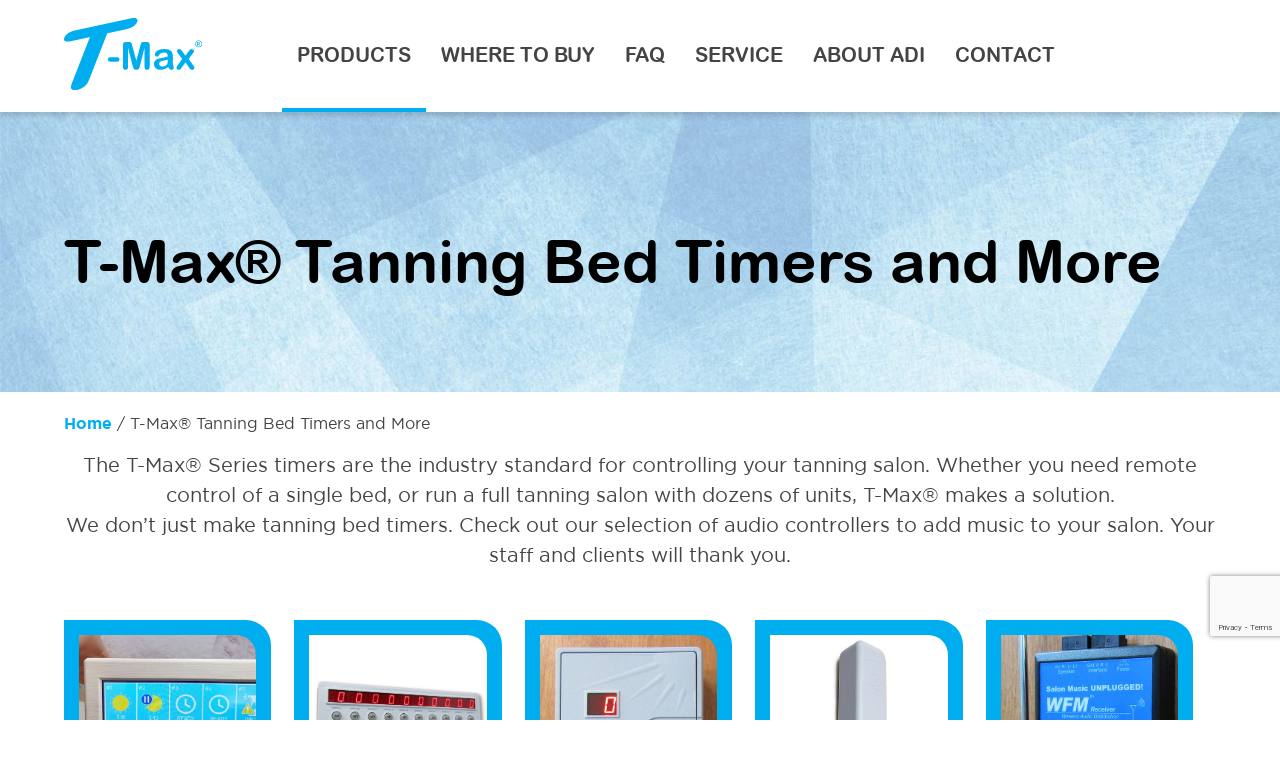

--- FILE ---
content_type: text/html; charset=UTF-8
request_url: https://tmaxtimers.com/products/
body_size: 7811
content:
<!doctype html>
<html lang="en-US" prefix="og: https://ogp.me/ns#">
<head>
	<meta charset="UTF-8">
	<meta name="viewport" content="width=device-width, initial-scale=1">
	<link rel="profile" href="https://gmpg.org/xfn/11">

	
<!-- Search Engine Optimization by Rank Math - https://rankmath.com/ -->
<title>T-Max® Tanning Bed Timers and More - T-Max Tanning Bed Timers</title>
<meta name="robots" content="index, follow, max-snippet:-1, max-video-preview:-1, max-image-preview:large"/>
<link rel="canonical" href="https://tmaxtimers.com/products/" />
<meta property="og:locale" content="en_US" />
<meta property="og:type" content="article" />
<meta property="og:title" content="T-Max® Tanning Bed Timers and More - T-Max Tanning Bed Timers" />
<meta property="og:url" content="https://tmaxtimers.com/products/" />
<meta property="og:site_name" content="T-Max Tanning Bed Timers" />
<meta property="og:updated_time" content="2023-12-21T09:38:39-06:00" />
<meta property="og:image" content="https://tmaxtimers.com/wp-content/uploads/2023/08/header-bg-1.jpg" />
<meta property="og:image:secure_url" content="https://tmaxtimers.com/wp-content/uploads/2023/08/header-bg-1.jpg" />
<meta property="og:image:width" content="2000" />
<meta property="og:image:height" content="300" />
<meta property="og:image:alt" content="Header Background 1" />
<meta property="og:image:type" content="image/jpeg" />
<meta property="article:published_time" content="2023-07-30T15:27:09-05:00" />
<meta property="article:modified_time" content="2023-12-21T09:38:39-06:00" />
<meta name="twitter:card" content="summary_large_image" />
<meta name="twitter:title" content="T-Max® Tanning Bed Timers and More - T-Max Tanning Bed Timers" />
<meta name="twitter:image" content="https://tmaxtimers.com/wp-content/uploads/2023/08/header-bg-1.jpg" />
<meta name="twitter:label1" content="Time to read" />
<meta name="twitter:data1" content="Less than a minute" />
<script type="application/ld+json" class="rank-math-schema">{"@context":"https://schema.org","@graph":[{"@type":"Organization","@id":"https://tmaxtimers.com/#organization","name":"T-Max Tanning Bed Timers","url":"https://tmaxtimers.com","logo":{"@type":"ImageObject","@id":"https://tmaxtimers.com/#logo","url":"https://tmaxtimers.com/wp-content/uploads/2023/12/tmax-square.png","contentUrl":"https://tmaxtimers.com/wp-content/uploads/2023/12/tmax-square.png","caption":"T-Max Tanning Bed Timers","inLanguage":"en-US","width":"512","height":"512"}},{"@type":"WebSite","@id":"https://tmaxtimers.com/#website","url":"https://tmaxtimers.com","name":"T-Max Tanning Bed Timers","publisher":{"@id":"https://tmaxtimers.com/#organization"},"inLanguage":"en-US"},{"@type":"ImageObject","@id":"https://tmaxtimers.com/wp-content/uploads/2023/08/header-bg-1.jpg","url":"https://tmaxtimers.com/wp-content/uploads/2023/08/header-bg-1.jpg","width":"2000","height":"300","caption":"Header Background 1","inLanguage":"en-US"},{"@type":"BreadcrumbList","@id":"https://tmaxtimers.com/products/#breadcrumb","itemListElement":[{"@type":"ListItem","position":"1","item":{"@id":"https://tmaxtimers.com","name":"Home"}},{"@type":"ListItem","position":"2","item":{"@id":"https://tmaxtimers.com/products/","name":"T-Max\u00ae Tanning Bed Timers and More"}}]},{"@type":"WebPage","@id":"https://tmaxtimers.com/products/#webpage","url":"https://tmaxtimers.com/products/","name":"T-Max\u00ae Tanning Bed Timers and More - T-Max Tanning Bed Timers","datePublished":"2023-07-30T15:27:09-05:00","dateModified":"2023-12-21T09:38:39-06:00","isPartOf":{"@id":"https://tmaxtimers.com/#website"},"primaryImageOfPage":{"@id":"https://tmaxtimers.com/wp-content/uploads/2023/08/header-bg-1.jpg"},"inLanguage":"en-US","breadcrumb":{"@id":"https://tmaxtimers.com/products/#breadcrumb"}},{"@type":"Person","@id":"https://tmaxtimers.com/author/john3hornmedia-com/","name":"john@3hornmedia.com","url":"https://tmaxtimers.com/author/john3hornmedia-com/","image":{"@type":"ImageObject","@id":"https://secure.gravatar.com/avatar/08c4305a084746f834fe449da772b7f1c4f98ba9faf130888ce82950d82d6c1c?s=96&amp;d=mm&amp;r=g","url":"https://secure.gravatar.com/avatar/08c4305a084746f834fe449da772b7f1c4f98ba9faf130888ce82950d82d6c1c?s=96&amp;d=mm&amp;r=g","caption":"john@3hornmedia.com","inLanguage":"en-US"},"sameAs":["https://tmax.3hornmedia.com"],"worksFor":{"@id":"https://tmaxtimers.com/#organization"}},{"@type":"Article","headline":"T-Max\u00ae Tanning Bed Timers and More - T-Max Tanning Bed Timers","datePublished":"2023-07-30T15:27:09-05:00","dateModified":"2023-12-21T09:38:39-06:00","author":{"@id":"https://tmaxtimers.com/author/john3hornmedia-com/","name":"john@3hornmedia.com"},"publisher":{"@id":"https://tmaxtimers.com/#organization"},"name":"T-Max\u00ae Tanning Bed Timers and More - T-Max Tanning Bed Timers","@id":"https://tmaxtimers.com/products/#richSnippet","isPartOf":{"@id":"https://tmaxtimers.com/products/#webpage"},"image":{"@id":"https://tmaxtimers.com/wp-content/uploads/2023/08/header-bg-1.jpg"},"inLanguage":"en-US","mainEntityOfPage":{"@id":"https://tmaxtimers.com/products/#webpage"}}]}</script>
<!-- /Rank Math WordPress SEO plugin -->

<link rel="alternate" type="application/rss+xml" title="T-Max Tanning Bed Timers &raquo; Feed" href="https://tmaxtimers.com/feed/" />
<link rel="alternate" type="application/rss+xml" title="T-Max Tanning Bed Timers &raquo; Comments Feed" href="https://tmaxtimers.com/comments/feed/" />
<link rel="alternate" title="oEmbed (JSON)" type="application/json+oembed" href="https://tmaxtimers.com/wp-json/oembed/1.0/embed?url=https%3A%2F%2Ftmaxtimers.com%2Fproducts%2F" />
<link rel="alternate" title="oEmbed (XML)" type="text/xml+oembed" href="https://tmaxtimers.com/wp-json/oembed/1.0/embed?url=https%3A%2F%2Ftmaxtimers.com%2Fproducts%2F&#038;format=xml" />
<style id='wp-img-auto-sizes-contain-inline-css'>
img:is([sizes=auto i],[sizes^="auto," i]){contain-intrinsic-size:3000px 1500px}
/*# sourceURL=wp-img-auto-sizes-contain-inline-css */
</style>
<style id='classic-theme-styles-inline-css'>
/*! This file is auto-generated */
.wp-block-button__link{color:#fff;background-color:#32373c;border-radius:9999px;box-shadow:none;text-decoration:none;padding:calc(.667em + 2px) calc(1.333em + 2px);font-size:1.125em}.wp-block-file__button{background:#32373c;color:#fff;text-decoration:none}
/*# sourceURL=/wp-includes/css/classic-themes.min.css */
</style>
<link rel='stylesheet' id='wpo_min-header-0-css' href='https://tmaxtimers.com/wp-content/cache/wpo-minify/1764714758/assets/wpo-minify-header-f05b2639.min.css' media='all' />
<script src="https://tmaxtimers.com/wp-content/cache/wpo-minify/1764714758/assets/wpo-minify-header-f5440c18.min.js" id="wpo_min-header-0-js"></script>
<link rel="https://api.w.org/" href="https://tmaxtimers.com/wp-json/" /><link rel="alternate" title="JSON" type="application/json" href="https://tmaxtimers.com/wp-json/wp/v2/pages/51" /><link rel="EditURI" type="application/rsd+xml" title="RSD" href="https://tmaxtimers.com/xmlrpc.php?rsd" />
<meta name="generator" content="WordPress 6.9" />
<link rel='shortlink' href='https://tmaxtimers.com/?p=51' />
<link rel="icon" href="https://tmaxtimers.com/wp-content/uploads/2023/10/cropped-T-Max-favicon-32x32.png" sizes="32x32" />
<link rel="icon" href="https://tmaxtimers.com/wp-content/uploads/2023/10/cropped-T-Max-favicon-192x192.png" sizes="192x192" />
<link rel="apple-touch-icon" href="https://tmaxtimers.com/wp-content/uploads/2023/10/cropped-T-Max-favicon-180x180.png" />
<meta name="msapplication-TileImage" content="https://tmaxtimers.com/wp-content/uploads/2023/10/cropped-T-Max-favicon-270x270.png" />
		<style id="wp-custom-css">
			.grecaptcha-badge {bottom:84px !important;}		</style>
		<style id='global-styles-inline-css'>
:root{--wp--preset--aspect-ratio--square: 1;--wp--preset--aspect-ratio--4-3: 4/3;--wp--preset--aspect-ratio--3-4: 3/4;--wp--preset--aspect-ratio--3-2: 3/2;--wp--preset--aspect-ratio--2-3: 2/3;--wp--preset--aspect-ratio--16-9: 16/9;--wp--preset--aspect-ratio--9-16: 9/16;--wp--preset--color--black: #000000;--wp--preset--color--cyan-bluish-gray: #abb8c3;--wp--preset--color--white: #ffffff;--wp--preset--color--pale-pink: #f78da7;--wp--preset--color--vivid-red: #cf2e2e;--wp--preset--color--luminous-vivid-orange: #ff6900;--wp--preset--color--luminous-vivid-amber: #fcb900;--wp--preset--color--light-green-cyan: #7bdcb5;--wp--preset--color--vivid-green-cyan: #00d084;--wp--preset--color--pale-cyan-blue: #8ed1fc;--wp--preset--color--vivid-cyan-blue: #0693e3;--wp--preset--color--vivid-purple: #9b51e0;--wp--preset--gradient--vivid-cyan-blue-to-vivid-purple: linear-gradient(135deg,rgb(6,147,227) 0%,rgb(155,81,224) 100%);--wp--preset--gradient--light-green-cyan-to-vivid-green-cyan: linear-gradient(135deg,rgb(122,220,180) 0%,rgb(0,208,130) 100%);--wp--preset--gradient--luminous-vivid-amber-to-luminous-vivid-orange: linear-gradient(135deg,rgb(252,185,0) 0%,rgb(255,105,0) 100%);--wp--preset--gradient--luminous-vivid-orange-to-vivid-red: linear-gradient(135deg,rgb(255,105,0) 0%,rgb(207,46,46) 100%);--wp--preset--gradient--very-light-gray-to-cyan-bluish-gray: linear-gradient(135deg,rgb(238,238,238) 0%,rgb(169,184,195) 100%);--wp--preset--gradient--cool-to-warm-spectrum: linear-gradient(135deg,rgb(74,234,220) 0%,rgb(151,120,209) 20%,rgb(207,42,186) 40%,rgb(238,44,130) 60%,rgb(251,105,98) 80%,rgb(254,248,76) 100%);--wp--preset--gradient--blush-light-purple: linear-gradient(135deg,rgb(255,206,236) 0%,rgb(152,150,240) 100%);--wp--preset--gradient--blush-bordeaux: linear-gradient(135deg,rgb(254,205,165) 0%,rgb(254,45,45) 50%,rgb(107,0,62) 100%);--wp--preset--gradient--luminous-dusk: linear-gradient(135deg,rgb(255,203,112) 0%,rgb(199,81,192) 50%,rgb(65,88,208) 100%);--wp--preset--gradient--pale-ocean: linear-gradient(135deg,rgb(255,245,203) 0%,rgb(182,227,212) 50%,rgb(51,167,181) 100%);--wp--preset--gradient--electric-grass: linear-gradient(135deg,rgb(202,248,128) 0%,rgb(113,206,126) 100%);--wp--preset--gradient--midnight: linear-gradient(135deg,rgb(2,3,129) 0%,rgb(40,116,252) 100%);--wp--preset--font-size--small: 13px;--wp--preset--font-size--medium: 20px;--wp--preset--font-size--large: 36px;--wp--preset--font-size--x-large: 42px;--wp--preset--spacing--20: 0.44rem;--wp--preset--spacing--30: 0.67rem;--wp--preset--spacing--40: 1rem;--wp--preset--spacing--50: 1.5rem;--wp--preset--spacing--60: 2.25rem;--wp--preset--spacing--70: 3.38rem;--wp--preset--spacing--80: 5.06rem;--wp--preset--shadow--natural: 6px 6px 9px rgba(0, 0, 0, 0.2);--wp--preset--shadow--deep: 12px 12px 50px rgba(0, 0, 0, 0.4);--wp--preset--shadow--sharp: 6px 6px 0px rgba(0, 0, 0, 0.2);--wp--preset--shadow--outlined: 6px 6px 0px -3px rgb(255, 255, 255), 6px 6px rgb(0, 0, 0);--wp--preset--shadow--crisp: 6px 6px 0px rgb(0, 0, 0);}:where(.is-layout-flex){gap: 0.5em;}:where(.is-layout-grid){gap: 0.5em;}body .is-layout-flex{display: flex;}.is-layout-flex{flex-wrap: wrap;align-items: center;}.is-layout-flex > :is(*, div){margin: 0;}body .is-layout-grid{display: grid;}.is-layout-grid > :is(*, div){margin: 0;}:where(.wp-block-columns.is-layout-flex){gap: 2em;}:where(.wp-block-columns.is-layout-grid){gap: 2em;}:where(.wp-block-post-template.is-layout-flex){gap: 1.25em;}:where(.wp-block-post-template.is-layout-grid){gap: 1.25em;}.has-black-color{color: var(--wp--preset--color--black) !important;}.has-cyan-bluish-gray-color{color: var(--wp--preset--color--cyan-bluish-gray) !important;}.has-white-color{color: var(--wp--preset--color--white) !important;}.has-pale-pink-color{color: var(--wp--preset--color--pale-pink) !important;}.has-vivid-red-color{color: var(--wp--preset--color--vivid-red) !important;}.has-luminous-vivid-orange-color{color: var(--wp--preset--color--luminous-vivid-orange) !important;}.has-luminous-vivid-amber-color{color: var(--wp--preset--color--luminous-vivid-amber) !important;}.has-light-green-cyan-color{color: var(--wp--preset--color--light-green-cyan) !important;}.has-vivid-green-cyan-color{color: var(--wp--preset--color--vivid-green-cyan) !important;}.has-pale-cyan-blue-color{color: var(--wp--preset--color--pale-cyan-blue) !important;}.has-vivid-cyan-blue-color{color: var(--wp--preset--color--vivid-cyan-blue) !important;}.has-vivid-purple-color{color: var(--wp--preset--color--vivid-purple) !important;}.has-black-background-color{background-color: var(--wp--preset--color--black) !important;}.has-cyan-bluish-gray-background-color{background-color: var(--wp--preset--color--cyan-bluish-gray) !important;}.has-white-background-color{background-color: var(--wp--preset--color--white) !important;}.has-pale-pink-background-color{background-color: var(--wp--preset--color--pale-pink) !important;}.has-vivid-red-background-color{background-color: var(--wp--preset--color--vivid-red) !important;}.has-luminous-vivid-orange-background-color{background-color: var(--wp--preset--color--luminous-vivid-orange) !important;}.has-luminous-vivid-amber-background-color{background-color: var(--wp--preset--color--luminous-vivid-amber) !important;}.has-light-green-cyan-background-color{background-color: var(--wp--preset--color--light-green-cyan) !important;}.has-vivid-green-cyan-background-color{background-color: var(--wp--preset--color--vivid-green-cyan) !important;}.has-pale-cyan-blue-background-color{background-color: var(--wp--preset--color--pale-cyan-blue) !important;}.has-vivid-cyan-blue-background-color{background-color: var(--wp--preset--color--vivid-cyan-blue) !important;}.has-vivid-purple-background-color{background-color: var(--wp--preset--color--vivid-purple) !important;}.has-black-border-color{border-color: var(--wp--preset--color--black) !important;}.has-cyan-bluish-gray-border-color{border-color: var(--wp--preset--color--cyan-bluish-gray) !important;}.has-white-border-color{border-color: var(--wp--preset--color--white) !important;}.has-pale-pink-border-color{border-color: var(--wp--preset--color--pale-pink) !important;}.has-vivid-red-border-color{border-color: var(--wp--preset--color--vivid-red) !important;}.has-luminous-vivid-orange-border-color{border-color: var(--wp--preset--color--luminous-vivid-orange) !important;}.has-luminous-vivid-amber-border-color{border-color: var(--wp--preset--color--luminous-vivid-amber) !important;}.has-light-green-cyan-border-color{border-color: var(--wp--preset--color--light-green-cyan) !important;}.has-vivid-green-cyan-border-color{border-color: var(--wp--preset--color--vivid-green-cyan) !important;}.has-pale-cyan-blue-border-color{border-color: var(--wp--preset--color--pale-cyan-blue) !important;}.has-vivid-cyan-blue-border-color{border-color: var(--wp--preset--color--vivid-cyan-blue) !important;}.has-vivid-purple-border-color{border-color: var(--wp--preset--color--vivid-purple) !important;}.has-vivid-cyan-blue-to-vivid-purple-gradient-background{background: var(--wp--preset--gradient--vivid-cyan-blue-to-vivid-purple) !important;}.has-light-green-cyan-to-vivid-green-cyan-gradient-background{background: var(--wp--preset--gradient--light-green-cyan-to-vivid-green-cyan) !important;}.has-luminous-vivid-amber-to-luminous-vivid-orange-gradient-background{background: var(--wp--preset--gradient--luminous-vivid-amber-to-luminous-vivid-orange) !important;}.has-luminous-vivid-orange-to-vivid-red-gradient-background{background: var(--wp--preset--gradient--luminous-vivid-orange-to-vivid-red) !important;}.has-very-light-gray-to-cyan-bluish-gray-gradient-background{background: var(--wp--preset--gradient--very-light-gray-to-cyan-bluish-gray) !important;}.has-cool-to-warm-spectrum-gradient-background{background: var(--wp--preset--gradient--cool-to-warm-spectrum) !important;}.has-blush-light-purple-gradient-background{background: var(--wp--preset--gradient--blush-light-purple) !important;}.has-blush-bordeaux-gradient-background{background: var(--wp--preset--gradient--blush-bordeaux) !important;}.has-luminous-dusk-gradient-background{background: var(--wp--preset--gradient--luminous-dusk) !important;}.has-pale-ocean-gradient-background{background: var(--wp--preset--gradient--pale-ocean) !important;}.has-electric-grass-gradient-background{background: var(--wp--preset--gradient--electric-grass) !important;}.has-midnight-gradient-background{background: var(--wp--preset--gradient--midnight) !important;}.has-small-font-size{font-size: var(--wp--preset--font-size--small) !important;}.has-medium-font-size{font-size: var(--wp--preset--font-size--medium) !important;}.has-large-font-size{font-size: var(--wp--preset--font-size--large) !important;}.has-x-large-font-size{font-size: var(--wp--preset--font-size--x-large) !important;}
/*# sourceURL=global-styles-inline-css */
</style>
</head>

<body class="wp-singular page-template-default page page-id-51 wp-theme-tmaxtheme">
<div id="page" class="site">
	<a class="skip-link screen-reader-text" href="#primary">Skip to content</a>
	
	<div id="mobile-navigation" class="mobile-slide">
		<div class="slide-menu-wrap scrollTarget">
			<div class="slide-header">
				<div class="mobile-logo-wrap">
										<div class="mobile-logo">
						<a href="https://tmaxtimers.com" title="T-Max Timers home"><img src="https://tmaxtimers.com/wp-content/uploads/2023/07/T-Max-logo.svg" alt="T-Max® Tanning Bed Timers" /></a>
					</div>
									</div>
				<div class="slide-close-butt">
					<span class="slide-close enableBodyScroll" role="button" aria-label="close menu"></span>
				</div>
			</div>
			<div class="mobilemenu"><ul id="mobile-menu" class="menu"><li id="menu-item-89" class="mobileMain morebile menu-item menu-item-type-post_type menu-item-object-page current-menu-item page_item page-item-51 current_page_item menu-item-has-children menu-item-89"><a href="https://tmaxtimers.com/products/">Products</a><button role="button" class="mobile-sub-expander btn" aria-label="expand sub-menu"></button>
<ul class="sub-menu">
	<li id="menu-item-91" class="menu-item menu-item-type-post_type menu-item-object-products menu-item-91"><a href="https://tmaxtimers.com/products/t-max-manager-touch/">T-Max® Manager Touch</a></li>
	<li id="menu-item-90" class="menu-item menu-item-type-post_type menu-item-object-products menu-item-90"><a href="https://tmaxtimers.com/products/t-max-manager-g2/">T-Max® Manager G2</a></li>
	<li id="menu-item-766" class="menu-item menu-item-type-post_type menu-item-object-products menu-item-766"><a href="https://tmaxtimers.com/products/t-max-3w-g2/">T-Max® 3W/G2</a></li>
	<li id="menu-item-765" class="menu-item menu-item-type-post_type menu-item-object-products menu-item-765"><a href="https://tmaxtimers.com/products/t-max-g2-wireless-adapter/">T-Max® G2™ Wireless Adapter</a></li>
	<li id="menu-item-762" class="menu-item menu-item-type-post_type menu-item-object-products menu-item-762"><a href="https://tmaxtimers.com/products/wfm-wireless-music-distribution-system/">WFM Wireless Music Distribution System</a></li>
	<li id="menu-item-764" class="menu-item menu-item-type-post_type menu-item-object-products menu-item-764"><a href="https://tmaxtimers.com/products/t-max-monitor-plus/">T-Max® Monitor Plus!</a></li>
	<li id="menu-item-767" class="menu-item menu-item-type-post_type menu-item-object-products menu-item-767"><a href="https://tmaxtimers.com/products/t-max-attendant/">T-Max® Attendant</a></li>
	<li id="menu-item-763" class="menu-item menu-item-type-post_type menu-item-object-products menu-item-763"><a href="https://tmaxtimers.com/products/python-audio-amplifier/">Python Audio Amplifier</a></li>
	<li id="menu-item-761" class="menu-item menu-item-type-post_type menu-item-object-products menu-item-761"><a href="https://tmaxtimers.com/products/custom-design-services/">Custom Design Services</a></li>
</ul>
</li>
<li id="menu-item-128" class="mobileMain menu-item menu-item-type-post_type menu-item-object-page menu-item-128"><a href="https://tmaxtimers.com/where-to-buy/">Where to Buy</a></li>
<li id="menu-item-88" class="mobileMain menu-item menu-item-type-post_type menu-item-object-page menu-item-88"><a href="https://tmaxtimers.com/faq/">FAQ</a></li>
<li id="menu-item-129" class="mobileMain menu-item menu-item-type-post_type menu-item-object-page menu-item-129"><a href="https://tmaxtimers.com/service/">Service</a></li>
<li id="menu-item-130" class="mobileMain menu-item menu-item-type-post_type menu-item-object-page menu-item-130"><a href="https://tmaxtimers.com/about-adi/">About ADI</a></li>
<li id="menu-item-109" class="mobileMain menu-item menu-item-type-post_type menu-item-object-page menu-item-109"><a href="https://tmaxtimers.com/contact-us/">Contact</a></li>
</ul></div>			<div class="slide-footer">
			</div>
		</div>
	</div>
	
	<div id="stickyMenu" class="header-sticky">
		<div class="wrapper">
			<div class="navbar-sticky">
				<div class="site-branding">
					<div class="site-logo">
							<a href="https://tmaxtimers.com" title="T-Max home"><img src="https://tmaxtimers.com/wp-content/uploads/2023/07/T-Max-logo-white.svg" alt="T-Max® Tanning Bed Timers" /></a>
						</div>				</div><!-- .site-branding -->
				<nav id="site-navigation" class="main-navigation">
					<div class="navprimary">
						<div class="navmenu"><ul id="primary-menu" class="menu"><li id="menu-item-60" class="menu-item menu-item-type-post_type menu-item-object-page current-menu-item page_item page-item-51 current_page_item menu-item-has-children menu-item-60"><a href="https://tmaxtimers.com/products/" aria-current="page">Products</a>
<ul class="sub-menu">
	<li id="menu-item-61" class="menu-item menu-item-type-post_type menu-item-object-products menu-item-61"><a href="https://tmaxtimers.com/products/t-max-manager-touch/">T-Max® Manager Touch</a></li>
	<li id="menu-item-86" class="menu-item menu-item-type-post_type menu-item-object-products menu-item-86"><a href="https://tmaxtimers.com/products/t-max-manager-g2/">T-Max® Manager G2</a></li>
	<li id="menu-item-592" class="menu-item menu-item-type-post_type menu-item-object-products menu-item-592"><a href="https://tmaxtimers.com/products/t-max-3w-g2/">T-Max® 3W/G2</a></li>
	<li id="menu-item-591" class="menu-item menu-item-type-post_type menu-item-object-products menu-item-591"><a href="https://tmaxtimers.com/products/t-max-g2-wireless-adapter/">T-Max® G2™ Wireless Adapter</a></li>
	<li id="menu-item-677" class="menu-item menu-item-type-post_type menu-item-object-products menu-item-677"><a href="https://tmaxtimers.com/products/wfm-wireless-music-distribution-system/">WFM Wireless Music Distribution System</a></li>
	<li id="menu-item-590" class="menu-item menu-item-type-post_type menu-item-object-products menu-item-590"><a href="https://tmaxtimers.com/products/t-max-monitor-plus/">T-Max® Monitor Plus!</a></li>
	<li id="menu-item-593" class="menu-item menu-item-type-post_type menu-item-object-products menu-item-593"><a href="https://tmaxtimers.com/products/t-max-attendant/">T-Max® Attendant</a></li>
	<li id="menu-item-589" class="menu-item menu-item-type-post_type menu-item-object-products menu-item-589"><a href="https://tmaxtimers.com/products/python-audio-amplifier/">Python Audio Amplifier</a></li>
	<li id="menu-item-676" class="menu-item menu-item-type-post_type menu-item-object-products menu-item-676"><a href="https://tmaxtimers.com/products/custom-design-services/">Custom Design Services</a></li>
</ul>
</li>
<li id="menu-item-124" class="menu-item menu-item-type-post_type menu-item-object-page menu-item-124"><a href="https://tmaxtimers.com/where-to-buy/">Where to Buy</a></li>
<li id="menu-item-87" class="menu-item menu-item-type-post_type menu-item-object-page menu-item-87"><a href="https://tmaxtimers.com/faq/">FAQ</a></li>
<li id="menu-item-125" class="menu-item menu-item-type-post_type menu-item-object-page menu-item-125"><a href="https://tmaxtimers.com/service/">Service</a></li>
<li id="menu-item-126" class="menu-item menu-item-type-post_type menu-item-object-page menu-item-126"><a href="https://tmaxtimers.com/about-adi/">About ADI</a></li>
<li id="menu-item-110" class="menu-item menu-item-type-post_type menu-item-object-page menu-item-110"><a href="https://tmaxtimers.com/contact-us/">Contact</a></li>
</ul></div>					</div>
				</nav><!-- #site-navigation -->
			</div>
		</div>
	</div><!-- #masthead -->

	<header id="masthead" class="site-header">
		<div class="wrapper">
			<div class="navbar">
				<div class="site-branding">
					<div class="site-logo">
							<a href="https://tmaxtimers.com" title="T-Max home"><img src="https://tmaxtimers.com/wp-content/uploads/2023/07/T-Max-logo.svg" alt="T-Max® Tanning Bed Timers" /></a>
						</div>				</div><!-- .site-branding -->
				<nav id="site-navigation" class="main-navigation">
					<div class="navprimary">
						<button class="menu-toggle" aria-controls="primary-menu" aria-expanded="false">Menu</button>
						<div class="navmenu"><ul id="primary-menu" class="menu"><li class="menu-item menu-item-type-post_type menu-item-object-page current-menu-item page_item page-item-51 current_page_item menu-item-has-children menu-item-60"><a href="https://tmaxtimers.com/products/" aria-current="page">Products</a>
<ul class="sub-menu">
	<li class="menu-item menu-item-type-post_type menu-item-object-products menu-item-61"><a href="https://tmaxtimers.com/products/t-max-manager-touch/">T-Max® Manager Touch</a></li>
	<li class="menu-item menu-item-type-post_type menu-item-object-products menu-item-86"><a href="https://tmaxtimers.com/products/t-max-manager-g2/">T-Max® Manager G2</a></li>
	<li class="menu-item menu-item-type-post_type menu-item-object-products menu-item-592"><a href="https://tmaxtimers.com/products/t-max-3w-g2/">T-Max® 3W/G2</a></li>
	<li class="menu-item menu-item-type-post_type menu-item-object-products menu-item-591"><a href="https://tmaxtimers.com/products/t-max-g2-wireless-adapter/">T-Max® G2™ Wireless Adapter</a></li>
	<li class="menu-item menu-item-type-post_type menu-item-object-products menu-item-677"><a href="https://tmaxtimers.com/products/wfm-wireless-music-distribution-system/">WFM Wireless Music Distribution System</a></li>
	<li class="menu-item menu-item-type-post_type menu-item-object-products menu-item-590"><a href="https://tmaxtimers.com/products/t-max-monitor-plus/">T-Max® Monitor Plus!</a></li>
	<li class="menu-item menu-item-type-post_type menu-item-object-products menu-item-593"><a href="https://tmaxtimers.com/products/t-max-attendant/">T-Max® Attendant</a></li>
	<li class="menu-item menu-item-type-post_type menu-item-object-products menu-item-589"><a href="https://tmaxtimers.com/products/python-audio-amplifier/">Python Audio Amplifier</a></li>
	<li class="menu-item menu-item-type-post_type menu-item-object-products menu-item-676"><a href="https://tmaxtimers.com/products/custom-design-services/">Custom Design Services</a></li>
</ul>
</li>
<li class="menu-item menu-item-type-post_type menu-item-object-page menu-item-124"><a href="https://tmaxtimers.com/where-to-buy/">Where to Buy</a></li>
<li class="menu-item menu-item-type-post_type menu-item-object-page menu-item-87"><a href="https://tmaxtimers.com/faq/">FAQ</a></li>
<li class="menu-item menu-item-type-post_type menu-item-object-page menu-item-125"><a href="https://tmaxtimers.com/service/">Service</a></li>
<li class="menu-item menu-item-type-post_type menu-item-object-page menu-item-126"><a href="https://tmaxtimers.com/about-adi/">About ADI</a></li>
<li class="menu-item menu-item-type-post_type menu-item-object-page menu-item-110"><a href="https://tmaxtimers.com/contact-us/">Contact</a></li>
</ul></div>					</div>
				</nav><!-- #site-navigation -->
			</div>
		</div>
	</header><!-- #masthead -->
	<main id="primary" class="site-main">

	
<article id="post-51" class="post-51 page type-page status-publish has-post-thumbnail hentry">
	<header class="entry-header" style="background: url(https://tmaxtimers.com/wp-content/uploads/2023/08/header-bg-1.jpg) no-repeat; background-size:cover;">
		<div class="wrapper page-head">
			<h1 class="entry-title">T-Max® Tanning Bed Timers and More</h1>		</div>
	</header><!-- .entry-header -->
	
		<div class="wrapper">
		<nav aria-label="breadcrumbs" class="rank-math-breadcrumb"><p><a href="https://tmaxtimers.com">Home</a><span class="separator"> / </span><span class="last">T-Max® Tanning Bed Timers and More</span></p></nav>	</div>
	
	<div class="entry-content">
		
<section class="centext-block">
	<div class="wrapper narrow">
		<div class="centext-content">
			<p>The T-Max® Series timers are the industry standard for controlling your tanning salon. Whether you need remote control of a single bed, or run a full tanning salon with dozens of units, T-Max® makes a solution.<br />
We don&#8217;t just make tanning bed timers. Check out our selection of audio controllers to add music to your salon. Your staff and clients will thank you.</p>
		<div>
	</div>
</section>	</div><!-- .entry-content -->
</article><!-- #post-51 -->
		
		<section class="product-wrap">
			<div class="wrapper product-page">
				<div class="loop-wrap">
														<a href="https://tmaxtimers.com/products/t-max-manager-touch/" class="loop-product" rel="bookmark">
							<div class="loop-product-img"><img width="475" height="475" src="https://tmaxtimers.com/wp-content/uploads/2023/07/grid-manager-touch.jpg" class="attachment-prodThumb size-prodThumb wp-post-image" alt="" decoding="async" fetchpriority="high" srcset="https://tmaxtimers.com/wp-content/uploads/2023/07/grid-manager-touch.jpg 475w, https://tmaxtimers.com/wp-content/uploads/2023/07/grid-manager-touch-150x150.jpg 150w, https://tmaxtimers.com/wp-content/uploads/2023/07/grid-manager-touch-300x300.jpg 300w, https://tmaxtimers.com/wp-content/uploads/2023/07/grid-manager-touch-360x360.jpg 360w" sizes="(max-width: 475px) 100vw, 475px" /></div>
							<div class="loop-product-content">
								<h3 class="entry-title loop-title">Manager Touch</h3>
								<span class="loop-product-description">Control everything with a tap</span>
								<span>Learn More >></span>
							</div>
						</a>

											<a href="https://tmaxtimers.com/products/t-max-manager-g2/" class="loop-product" rel="bookmark">
							<div class="loop-product-img"><img width="475" height="475" src="https://tmaxtimers.com/wp-content/uploads/2023/08/grid-manager-g2-475x475.jpg" class="attachment-prodThumb size-prodThumb wp-post-image" alt="T-Max® Manager G2" decoding="async" srcset="https://tmaxtimers.com/wp-content/uploads/2023/08/grid-manager-g2-475x475.jpg 475w, https://tmaxtimers.com/wp-content/uploads/2023/08/grid-manager-g2-300x300.jpg 300w, https://tmaxtimers.com/wp-content/uploads/2023/08/grid-manager-g2-150x150.jpg 150w, https://tmaxtimers.com/wp-content/uploads/2023/08/grid-manager-g2-768x768.jpg 768w, https://tmaxtimers.com/wp-content/uploads/2023/08/grid-manager-g2-360x360.jpg 360w, https://tmaxtimers.com/wp-content/uploads/2023/08/grid-manager-g2.jpg 1000w" sizes="(max-width: 475px) 100vw, 475px" /></div>
							<div class="loop-product-content">
								<h3 class="entry-title loop-title">Manager G2</h3>
								<span class="loop-product-description">Push-button simplicity</span>
								<span>Learn More >></span>
							</div>
						</a>

											<a href="https://tmaxtimers.com/products/t-max-3w-g2/" class="loop-product" rel="bookmark">
							<div class="loop-product-img"><img width="475" height="475" src="https://tmaxtimers.com/wp-content/uploads/2023/09/grid-3w.jpg" class="attachment-prodThumb size-prodThumb wp-post-image" alt="T-Max® 3W/G2" decoding="async" srcset="https://tmaxtimers.com/wp-content/uploads/2023/09/grid-3w.jpg 475w, https://tmaxtimers.com/wp-content/uploads/2023/09/grid-3w-150x150.jpg 150w, https://tmaxtimers.com/wp-content/uploads/2023/09/grid-3w-300x300.jpg 300w, https://tmaxtimers.com/wp-content/uploads/2023/09/grid-3w-360x360.jpg 360w" sizes="(max-width: 475px) 100vw, 475px" /></div>
							<div class="loop-product-content">
								<h3 class="entry-title loop-title">3W/G2</h3>
								<span class="loop-product-description">Single control or intermediary</span>
								<span>Learn More >></span>
							</div>
						</a>

											<a href="https://tmaxtimers.com/products/t-max-g2-wireless-adapter/" class="loop-product" rel="bookmark">
							<div class="loop-product-img"><img width="475" height="475" src="https://tmaxtimers.com/wp-content/uploads/2023/09/grid-g2-wireless.jpg" class="attachment-prodThumb size-prodThumb wp-post-image" alt="G2™ Wireless Access Point" decoding="async" loading="lazy" srcset="https://tmaxtimers.com/wp-content/uploads/2023/09/grid-g2-wireless.jpg 475w, https://tmaxtimers.com/wp-content/uploads/2023/09/grid-g2-wireless-300x300.jpg 300w, https://tmaxtimers.com/wp-content/uploads/2023/09/grid-g2-wireless-150x150.jpg 150w, https://tmaxtimers.com/wp-content/uploads/2023/09/grid-g2-wireless-360x360.jpg 360w" sizes="auto, (max-width: 475px) 100vw, 475px" /></div>
							<div class="loop-product-content">
								<h3 class="entry-title loop-title">G2™ Wireless</h3>
								<span class="loop-product-description">Connect without cables</span>
								<span>Learn More >></span>
							</div>
						</a>

											<a href="https://tmaxtimers.com/products/wfm-wireless-music-distribution-system/" class="loop-product" rel="bookmark">
							<div class="loop-product-img"><img width="475" height="475" src="https://tmaxtimers.com/wp-content/uploads/2023/10/grid-wfm.jpg" class="attachment-prodThumb size-prodThumb wp-post-image" alt="WFM Wireless Music" decoding="async" loading="lazy" srcset="https://tmaxtimers.com/wp-content/uploads/2023/10/grid-wfm.jpg 475w, https://tmaxtimers.com/wp-content/uploads/2023/10/grid-wfm-300x300.jpg 300w, https://tmaxtimers.com/wp-content/uploads/2023/10/grid-wfm-150x150.jpg 150w, https://tmaxtimers.com/wp-content/uploads/2023/10/grid-wfm-360x360.jpg 360w" sizes="auto, (max-width: 475px) 100vw, 475px" /></div>
							<div class="loop-product-content">
								<h3 class="entry-title loop-title">WFM Wireless Music</h3>
								<span class="loop-product-description">Salon music your way</span>
								<span>Learn More >></span>
							</div>
						</a>

											<a href="https://tmaxtimers.com/products/t-max-attendant/" class="loop-product" rel="bookmark">
							<div class="loop-product-img"><img width="475" height="475" src="https://tmaxtimers.com/wp-content/uploads/2023/09/grid-attendant.jpg" class="attachment-prodThumb size-prodThumb wp-post-image" alt="T-Max® Attendant" decoding="async" loading="lazy" srcset="https://tmaxtimers.com/wp-content/uploads/2023/09/grid-attendant.jpg 475w, https://tmaxtimers.com/wp-content/uploads/2023/09/grid-attendant-150x150.jpg 150w, https://tmaxtimers.com/wp-content/uploads/2023/09/grid-attendant-300x300.jpg 300w, https://tmaxtimers.com/wp-content/uploads/2023/09/grid-attendant-360x360.jpg 360w" sizes="auto, (max-width: 475px) 100vw, 475px" /></div>
							<div class="loop-product-content">
								<h3 class="entry-title loop-title">Attendant</h3>
								<span class="loop-product-description">Client control with a swipe</span>
								<span>Learn More >></span>
							</div>
						</a>

											<a href="https://tmaxtimers.com/products/t-max-monitor-plus/" class="loop-product" rel="bookmark">
							<div class="loop-product-img"><img width="475" height="475" src="https://tmaxtimers.com/wp-content/uploads/2023/09/grid-monitor-plus.jpg" class="attachment-prodThumb size-prodThumb wp-post-image" alt="T-Max® Monitor Plus" decoding="async" loading="lazy" srcset="https://tmaxtimers.com/wp-content/uploads/2023/09/grid-monitor-plus.jpg 475w, https://tmaxtimers.com/wp-content/uploads/2023/09/grid-monitor-plus-150x150.jpg 150w, https://tmaxtimers.com/wp-content/uploads/2023/09/grid-monitor-plus-300x300.jpg 300w, https://tmaxtimers.com/wp-content/uploads/2023/09/grid-monitor-plus-360x360.jpg 360w" sizes="auto, (max-width: 475px) 100vw, 475px" /></div>
							<div class="loop-product-content">
								<h3 class="entry-title loop-title">Monitor/Plus</h3>
								<span class="loop-product-description">Check status of all your beds</span>
								<span>Learn More >></span>
							</div>
						</a>

											<a href="https://tmaxtimers.com/products/python-audio-amplifier/" class="loop-product" rel="bookmark">
							<div class="loop-product-img"><img width="475" height="475" src="https://tmaxtimers.com/wp-content/uploads/2023/09/grid-python-amp.jpg" class="attachment-prodThumb size-prodThumb wp-post-image" alt="Python audio amplifier" decoding="async" loading="lazy" srcset="https://tmaxtimers.com/wp-content/uploads/2023/09/grid-python-amp.jpg 475w, https://tmaxtimers.com/wp-content/uploads/2023/09/grid-python-amp-300x300.jpg 300w, https://tmaxtimers.com/wp-content/uploads/2023/09/grid-python-amp-150x150.jpg 150w, https://tmaxtimers.com/wp-content/uploads/2023/09/grid-python-amp-360x360.jpg 360w" sizes="auto, (max-width: 475px) 100vw, 475px" /></div>
							<div class="loop-product-content">
								<h3 class="entry-title loop-title">Python Amp</h3>
								<span class="loop-product-description">In-bed audio amp</span>
								<span>Learn More >></span>
							</div>
						</a>

											<a href="https://tmaxtimers.com/products/custom-design-services/" class="loop-product" rel="bookmark">
							<div class="loop-product-img"><img width="475" height="475" src="https://tmaxtimers.com/wp-content/uploads/2023/10/grid-custom.jpg" class="attachment-prodThumb size-prodThumb wp-post-image" alt="Custom design services" decoding="async" loading="lazy" srcset="https://tmaxtimers.com/wp-content/uploads/2023/10/grid-custom.jpg 475w, https://tmaxtimers.com/wp-content/uploads/2023/10/grid-custom-300x300.jpg 300w, https://tmaxtimers.com/wp-content/uploads/2023/10/grid-custom-150x150.jpg 150w, https://tmaxtimers.com/wp-content/uploads/2023/10/grid-custom-360x360.jpg 360w" sizes="auto, (max-width: 475px) 100vw, 475px" /></div>
							<div class="loop-product-content">
								<h3 class="entry-title loop-title">Custom Design</h3>
								<span class="loop-product-description">Digital controls to your specs</span>
								<span>Learn More >></span>
							</div>
						</a>

										
				</div>
			</div>
		</section>

	
	</main><!-- #main -->


	<footer id="colophon" class="site-footer">
		<div class="wrapper footer">
			<div class="footer-content">
				<div class="footer-left"><p>Copyright &copy; 2026 Applied Digital, Inc. All rights reserved. T-Max&reg; is a registered trademark of Applied Digital, Inc.</div>
				<div class="footer-right"><a href="privacy-policy" title="Privacy Policy">Privacy Policy</a> <span class="sep">|</span> <a href="terms-conditions" title="Terms and Conditions">Terms &amp; Conditions</a></div>
			</div>
		</div>
	</footer><!-- #colophon -->
</div><!-- #page -->

<script type="speculationrules">
{"prefetch":[{"source":"document","where":{"and":[{"href_matches":"/*"},{"not":{"href_matches":["/wp-*.php","/wp-admin/*","/wp-content/uploads/*","/wp-content/*","/wp-content/plugins/*","/wp-content/themes/tmaxtheme/*","/*\\?(.+)"]}},{"not":{"selector_matches":"a[rel~=\"nofollow\"]"}},{"not":{"selector_matches":".no-prefetch, .no-prefetch a"}}]},"eagerness":"conservative"}]}
</script>
<div id="betterdocs-ia" class="betterdocs-ia betterdocs-right" "></div><script id="wpo_min-footer-0-js-extra">
var wpcf7 = {"api":{"root":"https://tmaxtimers.com/wp-json/","namespace":"contact-form-7/v1"},"cached":"1"};
var _wpUtilSettings = {"ajax":{"url":"/wp-admin/admin-ajax.php"}};
var betterdocs = {"IA_NONCE":"281e5d59f4","BASE_URL":"https://tmaxtimers.com/wp-json/","CHAT":{"show":true,"label":"Ask","subtitle":"Stuck with something? Send us a message.","subtitle_two":"Generally, we reply within 24-48 hours."},"ANSWER":{"label":"Answer","subtitle":"Instant Answer"},"URL":"https://tmaxtimers.com/wp-json/wp/v2/docs","SEARCH":{"show":false,"SEARCH_URL":"https://tmaxtimers.com/wp-json/wp/v2/docs","SEARCH_PLACEHOLDER":"Search...","OOPS":"Oops...","NOT_FOUND":"We couldn\u2019t find any docs that match your search. Try searching for a new term."},"FEEDBACK":{"DISPLAY":true,"SUCCESS":"Thanks for the feedback","TEXT":"How did you feel?","URL":"https://tmaxtimers.com/wp-json/betterdocs/v1/feedback"},"RESPONSE":[],"ASKFORM":{"NAME":"Name","EMAIL":"Email Address","SUBJECT":"Subject","TEXTAREA":"How can we help?","ATTACHMENT":"Accepts .gif, .jpeg, png, pdf, jpg and .png","SENDING":"Sending","SEND":"Send"},"ASK_URL":"https://tmaxtimers.com/wp-json/betterdocs/v1/ask","FAQ":{"faq-title":"FAQ","faq-switch":false,"faq_content_type":"faq-list","faq-terms":[],"faq-list":[],"faq-terms-order":"asc","faq-terms-order-by":"name","faq-list-orderby":"id","faq-list-order":"asc"},"DOC_CATEGORY":{"doc-title":"Doc Categories","doc-terms":["all"],"doc-category-switch":true,"doc-terms-order":"asc","doc-terms-order-by":"name"},"HOME_TAB_TITLE":"Home","HOME_CONTENT":"docs","HOME_TITLE":"Get Instant Help","HOME_SUBTITLE":"Need any assistance? Get quick solutions to any problems you face.","RESOURCES_TITLE":"Resources","RESOURCES_TAB_TITLE":"Resources","HEADER_ICON":[],"HEADER_LOGO":[],"TAB_HOME_ICON":[],"TAB_MESSAGE_ICON":[],"TAB_RESOURCE_ICON":[],"BRANDING":{"show":true},"THANKS":{"title":"Thanks","text":"Your Message Has Been Sent Successfully"}};
//# sourceURL=wpo_min-footer-0-js-extra
</script>
<script src="https://tmaxtimers.com/wp-content/cache/wpo-minify/1764714758/assets/wpo-minify-footer-c67e2b07.min.js" id="wpo_min-footer-0-js"></script>
<script src="https://www.google.com/recaptcha/api.js?render=6Lfb3TgpAAAAAKEHrexBPgFf2wUAYHHs6oBiZIap&amp;ver=3.0" id="google-recaptcha-js"></script>
<script id="wpo_min-footer-2-js-extra">
var wpcf7_recaptcha = {"sitekey":"6Lfb3TgpAAAAAKEHrexBPgFf2wUAYHHs6oBiZIap","actions":{"homepage":"homepage","contactform":"contactform"}};
//# sourceURL=wpo_min-footer-2-js-extra
</script>
<script src="https://tmaxtimers.com/wp-content/cache/wpo-minify/1764714758/assets/wpo-minify-footer-09270c61.min.js" id="wpo_min-footer-2-js"></script>

</body>
</html>

<!-- Cached by WP-Optimize (gzip) - https://getwpo.com - Last modified: January 29, 2026 5:42 pm (America/Chicago UTC:-6) -->


--- FILE ---
content_type: text/html; charset=utf-8
request_url: https://www.google.com/recaptcha/api2/anchor?ar=1&k=6Lfb3TgpAAAAAKEHrexBPgFf2wUAYHHs6oBiZIap&co=aHR0cHM6Ly90bWF4dGltZXJzLmNvbTo0NDM.&hl=en&v=N67nZn4AqZkNcbeMu4prBgzg&size=invisible&anchor-ms=20000&execute-ms=30000&cb=8wqe5sh7t2iz
body_size: 48611
content:
<!DOCTYPE HTML><html dir="ltr" lang="en"><head><meta http-equiv="Content-Type" content="text/html; charset=UTF-8">
<meta http-equiv="X-UA-Compatible" content="IE=edge">
<title>reCAPTCHA</title>
<style type="text/css">
/* cyrillic-ext */
@font-face {
  font-family: 'Roboto';
  font-style: normal;
  font-weight: 400;
  font-stretch: 100%;
  src: url(//fonts.gstatic.com/s/roboto/v48/KFO7CnqEu92Fr1ME7kSn66aGLdTylUAMa3GUBHMdazTgWw.woff2) format('woff2');
  unicode-range: U+0460-052F, U+1C80-1C8A, U+20B4, U+2DE0-2DFF, U+A640-A69F, U+FE2E-FE2F;
}
/* cyrillic */
@font-face {
  font-family: 'Roboto';
  font-style: normal;
  font-weight: 400;
  font-stretch: 100%;
  src: url(//fonts.gstatic.com/s/roboto/v48/KFO7CnqEu92Fr1ME7kSn66aGLdTylUAMa3iUBHMdazTgWw.woff2) format('woff2');
  unicode-range: U+0301, U+0400-045F, U+0490-0491, U+04B0-04B1, U+2116;
}
/* greek-ext */
@font-face {
  font-family: 'Roboto';
  font-style: normal;
  font-weight: 400;
  font-stretch: 100%;
  src: url(//fonts.gstatic.com/s/roboto/v48/KFO7CnqEu92Fr1ME7kSn66aGLdTylUAMa3CUBHMdazTgWw.woff2) format('woff2');
  unicode-range: U+1F00-1FFF;
}
/* greek */
@font-face {
  font-family: 'Roboto';
  font-style: normal;
  font-weight: 400;
  font-stretch: 100%;
  src: url(//fonts.gstatic.com/s/roboto/v48/KFO7CnqEu92Fr1ME7kSn66aGLdTylUAMa3-UBHMdazTgWw.woff2) format('woff2');
  unicode-range: U+0370-0377, U+037A-037F, U+0384-038A, U+038C, U+038E-03A1, U+03A3-03FF;
}
/* math */
@font-face {
  font-family: 'Roboto';
  font-style: normal;
  font-weight: 400;
  font-stretch: 100%;
  src: url(//fonts.gstatic.com/s/roboto/v48/KFO7CnqEu92Fr1ME7kSn66aGLdTylUAMawCUBHMdazTgWw.woff2) format('woff2');
  unicode-range: U+0302-0303, U+0305, U+0307-0308, U+0310, U+0312, U+0315, U+031A, U+0326-0327, U+032C, U+032F-0330, U+0332-0333, U+0338, U+033A, U+0346, U+034D, U+0391-03A1, U+03A3-03A9, U+03B1-03C9, U+03D1, U+03D5-03D6, U+03F0-03F1, U+03F4-03F5, U+2016-2017, U+2034-2038, U+203C, U+2040, U+2043, U+2047, U+2050, U+2057, U+205F, U+2070-2071, U+2074-208E, U+2090-209C, U+20D0-20DC, U+20E1, U+20E5-20EF, U+2100-2112, U+2114-2115, U+2117-2121, U+2123-214F, U+2190, U+2192, U+2194-21AE, U+21B0-21E5, U+21F1-21F2, U+21F4-2211, U+2213-2214, U+2216-22FF, U+2308-230B, U+2310, U+2319, U+231C-2321, U+2336-237A, U+237C, U+2395, U+239B-23B7, U+23D0, U+23DC-23E1, U+2474-2475, U+25AF, U+25B3, U+25B7, U+25BD, U+25C1, U+25CA, U+25CC, U+25FB, U+266D-266F, U+27C0-27FF, U+2900-2AFF, U+2B0E-2B11, U+2B30-2B4C, U+2BFE, U+3030, U+FF5B, U+FF5D, U+1D400-1D7FF, U+1EE00-1EEFF;
}
/* symbols */
@font-face {
  font-family: 'Roboto';
  font-style: normal;
  font-weight: 400;
  font-stretch: 100%;
  src: url(//fonts.gstatic.com/s/roboto/v48/KFO7CnqEu92Fr1ME7kSn66aGLdTylUAMaxKUBHMdazTgWw.woff2) format('woff2');
  unicode-range: U+0001-000C, U+000E-001F, U+007F-009F, U+20DD-20E0, U+20E2-20E4, U+2150-218F, U+2190, U+2192, U+2194-2199, U+21AF, U+21E6-21F0, U+21F3, U+2218-2219, U+2299, U+22C4-22C6, U+2300-243F, U+2440-244A, U+2460-24FF, U+25A0-27BF, U+2800-28FF, U+2921-2922, U+2981, U+29BF, U+29EB, U+2B00-2BFF, U+4DC0-4DFF, U+FFF9-FFFB, U+10140-1018E, U+10190-1019C, U+101A0, U+101D0-101FD, U+102E0-102FB, U+10E60-10E7E, U+1D2C0-1D2D3, U+1D2E0-1D37F, U+1F000-1F0FF, U+1F100-1F1AD, U+1F1E6-1F1FF, U+1F30D-1F30F, U+1F315, U+1F31C, U+1F31E, U+1F320-1F32C, U+1F336, U+1F378, U+1F37D, U+1F382, U+1F393-1F39F, U+1F3A7-1F3A8, U+1F3AC-1F3AF, U+1F3C2, U+1F3C4-1F3C6, U+1F3CA-1F3CE, U+1F3D4-1F3E0, U+1F3ED, U+1F3F1-1F3F3, U+1F3F5-1F3F7, U+1F408, U+1F415, U+1F41F, U+1F426, U+1F43F, U+1F441-1F442, U+1F444, U+1F446-1F449, U+1F44C-1F44E, U+1F453, U+1F46A, U+1F47D, U+1F4A3, U+1F4B0, U+1F4B3, U+1F4B9, U+1F4BB, U+1F4BF, U+1F4C8-1F4CB, U+1F4D6, U+1F4DA, U+1F4DF, U+1F4E3-1F4E6, U+1F4EA-1F4ED, U+1F4F7, U+1F4F9-1F4FB, U+1F4FD-1F4FE, U+1F503, U+1F507-1F50B, U+1F50D, U+1F512-1F513, U+1F53E-1F54A, U+1F54F-1F5FA, U+1F610, U+1F650-1F67F, U+1F687, U+1F68D, U+1F691, U+1F694, U+1F698, U+1F6AD, U+1F6B2, U+1F6B9-1F6BA, U+1F6BC, U+1F6C6-1F6CF, U+1F6D3-1F6D7, U+1F6E0-1F6EA, U+1F6F0-1F6F3, U+1F6F7-1F6FC, U+1F700-1F7FF, U+1F800-1F80B, U+1F810-1F847, U+1F850-1F859, U+1F860-1F887, U+1F890-1F8AD, U+1F8B0-1F8BB, U+1F8C0-1F8C1, U+1F900-1F90B, U+1F93B, U+1F946, U+1F984, U+1F996, U+1F9E9, U+1FA00-1FA6F, U+1FA70-1FA7C, U+1FA80-1FA89, U+1FA8F-1FAC6, U+1FACE-1FADC, U+1FADF-1FAE9, U+1FAF0-1FAF8, U+1FB00-1FBFF;
}
/* vietnamese */
@font-face {
  font-family: 'Roboto';
  font-style: normal;
  font-weight: 400;
  font-stretch: 100%;
  src: url(//fonts.gstatic.com/s/roboto/v48/KFO7CnqEu92Fr1ME7kSn66aGLdTylUAMa3OUBHMdazTgWw.woff2) format('woff2');
  unicode-range: U+0102-0103, U+0110-0111, U+0128-0129, U+0168-0169, U+01A0-01A1, U+01AF-01B0, U+0300-0301, U+0303-0304, U+0308-0309, U+0323, U+0329, U+1EA0-1EF9, U+20AB;
}
/* latin-ext */
@font-face {
  font-family: 'Roboto';
  font-style: normal;
  font-weight: 400;
  font-stretch: 100%;
  src: url(//fonts.gstatic.com/s/roboto/v48/KFO7CnqEu92Fr1ME7kSn66aGLdTylUAMa3KUBHMdazTgWw.woff2) format('woff2');
  unicode-range: U+0100-02BA, U+02BD-02C5, U+02C7-02CC, U+02CE-02D7, U+02DD-02FF, U+0304, U+0308, U+0329, U+1D00-1DBF, U+1E00-1E9F, U+1EF2-1EFF, U+2020, U+20A0-20AB, U+20AD-20C0, U+2113, U+2C60-2C7F, U+A720-A7FF;
}
/* latin */
@font-face {
  font-family: 'Roboto';
  font-style: normal;
  font-weight: 400;
  font-stretch: 100%;
  src: url(//fonts.gstatic.com/s/roboto/v48/KFO7CnqEu92Fr1ME7kSn66aGLdTylUAMa3yUBHMdazQ.woff2) format('woff2');
  unicode-range: U+0000-00FF, U+0131, U+0152-0153, U+02BB-02BC, U+02C6, U+02DA, U+02DC, U+0304, U+0308, U+0329, U+2000-206F, U+20AC, U+2122, U+2191, U+2193, U+2212, U+2215, U+FEFF, U+FFFD;
}
/* cyrillic-ext */
@font-face {
  font-family: 'Roboto';
  font-style: normal;
  font-weight: 500;
  font-stretch: 100%;
  src: url(//fonts.gstatic.com/s/roboto/v48/KFO7CnqEu92Fr1ME7kSn66aGLdTylUAMa3GUBHMdazTgWw.woff2) format('woff2');
  unicode-range: U+0460-052F, U+1C80-1C8A, U+20B4, U+2DE0-2DFF, U+A640-A69F, U+FE2E-FE2F;
}
/* cyrillic */
@font-face {
  font-family: 'Roboto';
  font-style: normal;
  font-weight: 500;
  font-stretch: 100%;
  src: url(//fonts.gstatic.com/s/roboto/v48/KFO7CnqEu92Fr1ME7kSn66aGLdTylUAMa3iUBHMdazTgWw.woff2) format('woff2');
  unicode-range: U+0301, U+0400-045F, U+0490-0491, U+04B0-04B1, U+2116;
}
/* greek-ext */
@font-face {
  font-family: 'Roboto';
  font-style: normal;
  font-weight: 500;
  font-stretch: 100%;
  src: url(//fonts.gstatic.com/s/roboto/v48/KFO7CnqEu92Fr1ME7kSn66aGLdTylUAMa3CUBHMdazTgWw.woff2) format('woff2');
  unicode-range: U+1F00-1FFF;
}
/* greek */
@font-face {
  font-family: 'Roboto';
  font-style: normal;
  font-weight: 500;
  font-stretch: 100%;
  src: url(//fonts.gstatic.com/s/roboto/v48/KFO7CnqEu92Fr1ME7kSn66aGLdTylUAMa3-UBHMdazTgWw.woff2) format('woff2');
  unicode-range: U+0370-0377, U+037A-037F, U+0384-038A, U+038C, U+038E-03A1, U+03A3-03FF;
}
/* math */
@font-face {
  font-family: 'Roboto';
  font-style: normal;
  font-weight: 500;
  font-stretch: 100%;
  src: url(//fonts.gstatic.com/s/roboto/v48/KFO7CnqEu92Fr1ME7kSn66aGLdTylUAMawCUBHMdazTgWw.woff2) format('woff2');
  unicode-range: U+0302-0303, U+0305, U+0307-0308, U+0310, U+0312, U+0315, U+031A, U+0326-0327, U+032C, U+032F-0330, U+0332-0333, U+0338, U+033A, U+0346, U+034D, U+0391-03A1, U+03A3-03A9, U+03B1-03C9, U+03D1, U+03D5-03D6, U+03F0-03F1, U+03F4-03F5, U+2016-2017, U+2034-2038, U+203C, U+2040, U+2043, U+2047, U+2050, U+2057, U+205F, U+2070-2071, U+2074-208E, U+2090-209C, U+20D0-20DC, U+20E1, U+20E5-20EF, U+2100-2112, U+2114-2115, U+2117-2121, U+2123-214F, U+2190, U+2192, U+2194-21AE, U+21B0-21E5, U+21F1-21F2, U+21F4-2211, U+2213-2214, U+2216-22FF, U+2308-230B, U+2310, U+2319, U+231C-2321, U+2336-237A, U+237C, U+2395, U+239B-23B7, U+23D0, U+23DC-23E1, U+2474-2475, U+25AF, U+25B3, U+25B7, U+25BD, U+25C1, U+25CA, U+25CC, U+25FB, U+266D-266F, U+27C0-27FF, U+2900-2AFF, U+2B0E-2B11, U+2B30-2B4C, U+2BFE, U+3030, U+FF5B, U+FF5D, U+1D400-1D7FF, U+1EE00-1EEFF;
}
/* symbols */
@font-face {
  font-family: 'Roboto';
  font-style: normal;
  font-weight: 500;
  font-stretch: 100%;
  src: url(//fonts.gstatic.com/s/roboto/v48/KFO7CnqEu92Fr1ME7kSn66aGLdTylUAMaxKUBHMdazTgWw.woff2) format('woff2');
  unicode-range: U+0001-000C, U+000E-001F, U+007F-009F, U+20DD-20E0, U+20E2-20E4, U+2150-218F, U+2190, U+2192, U+2194-2199, U+21AF, U+21E6-21F0, U+21F3, U+2218-2219, U+2299, U+22C4-22C6, U+2300-243F, U+2440-244A, U+2460-24FF, U+25A0-27BF, U+2800-28FF, U+2921-2922, U+2981, U+29BF, U+29EB, U+2B00-2BFF, U+4DC0-4DFF, U+FFF9-FFFB, U+10140-1018E, U+10190-1019C, U+101A0, U+101D0-101FD, U+102E0-102FB, U+10E60-10E7E, U+1D2C0-1D2D3, U+1D2E0-1D37F, U+1F000-1F0FF, U+1F100-1F1AD, U+1F1E6-1F1FF, U+1F30D-1F30F, U+1F315, U+1F31C, U+1F31E, U+1F320-1F32C, U+1F336, U+1F378, U+1F37D, U+1F382, U+1F393-1F39F, U+1F3A7-1F3A8, U+1F3AC-1F3AF, U+1F3C2, U+1F3C4-1F3C6, U+1F3CA-1F3CE, U+1F3D4-1F3E0, U+1F3ED, U+1F3F1-1F3F3, U+1F3F5-1F3F7, U+1F408, U+1F415, U+1F41F, U+1F426, U+1F43F, U+1F441-1F442, U+1F444, U+1F446-1F449, U+1F44C-1F44E, U+1F453, U+1F46A, U+1F47D, U+1F4A3, U+1F4B0, U+1F4B3, U+1F4B9, U+1F4BB, U+1F4BF, U+1F4C8-1F4CB, U+1F4D6, U+1F4DA, U+1F4DF, U+1F4E3-1F4E6, U+1F4EA-1F4ED, U+1F4F7, U+1F4F9-1F4FB, U+1F4FD-1F4FE, U+1F503, U+1F507-1F50B, U+1F50D, U+1F512-1F513, U+1F53E-1F54A, U+1F54F-1F5FA, U+1F610, U+1F650-1F67F, U+1F687, U+1F68D, U+1F691, U+1F694, U+1F698, U+1F6AD, U+1F6B2, U+1F6B9-1F6BA, U+1F6BC, U+1F6C6-1F6CF, U+1F6D3-1F6D7, U+1F6E0-1F6EA, U+1F6F0-1F6F3, U+1F6F7-1F6FC, U+1F700-1F7FF, U+1F800-1F80B, U+1F810-1F847, U+1F850-1F859, U+1F860-1F887, U+1F890-1F8AD, U+1F8B0-1F8BB, U+1F8C0-1F8C1, U+1F900-1F90B, U+1F93B, U+1F946, U+1F984, U+1F996, U+1F9E9, U+1FA00-1FA6F, U+1FA70-1FA7C, U+1FA80-1FA89, U+1FA8F-1FAC6, U+1FACE-1FADC, U+1FADF-1FAE9, U+1FAF0-1FAF8, U+1FB00-1FBFF;
}
/* vietnamese */
@font-face {
  font-family: 'Roboto';
  font-style: normal;
  font-weight: 500;
  font-stretch: 100%;
  src: url(//fonts.gstatic.com/s/roboto/v48/KFO7CnqEu92Fr1ME7kSn66aGLdTylUAMa3OUBHMdazTgWw.woff2) format('woff2');
  unicode-range: U+0102-0103, U+0110-0111, U+0128-0129, U+0168-0169, U+01A0-01A1, U+01AF-01B0, U+0300-0301, U+0303-0304, U+0308-0309, U+0323, U+0329, U+1EA0-1EF9, U+20AB;
}
/* latin-ext */
@font-face {
  font-family: 'Roboto';
  font-style: normal;
  font-weight: 500;
  font-stretch: 100%;
  src: url(//fonts.gstatic.com/s/roboto/v48/KFO7CnqEu92Fr1ME7kSn66aGLdTylUAMa3KUBHMdazTgWw.woff2) format('woff2');
  unicode-range: U+0100-02BA, U+02BD-02C5, U+02C7-02CC, U+02CE-02D7, U+02DD-02FF, U+0304, U+0308, U+0329, U+1D00-1DBF, U+1E00-1E9F, U+1EF2-1EFF, U+2020, U+20A0-20AB, U+20AD-20C0, U+2113, U+2C60-2C7F, U+A720-A7FF;
}
/* latin */
@font-face {
  font-family: 'Roboto';
  font-style: normal;
  font-weight: 500;
  font-stretch: 100%;
  src: url(//fonts.gstatic.com/s/roboto/v48/KFO7CnqEu92Fr1ME7kSn66aGLdTylUAMa3yUBHMdazQ.woff2) format('woff2');
  unicode-range: U+0000-00FF, U+0131, U+0152-0153, U+02BB-02BC, U+02C6, U+02DA, U+02DC, U+0304, U+0308, U+0329, U+2000-206F, U+20AC, U+2122, U+2191, U+2193, U+2212, U+2215, U+FEFF, U+FFFD;
}
/* cyrillic-ext */
@font-face {
  font-family: 'Roboto';
  font-style: normal;
  font-weight: 900;
  font-stretch: 100%;
  src: url(//fonts.gstatic.com/s/roboto/v48/KFO7CnqEu92Fr1ME7kSn66aGLdTylUAMa3GUBHMdazTgWw.woff2) format('woff2');
  unicode-range: U+0460-052F, U+1C80-1C8A, U+20B4, U+2DE0-2DFF, U+A640-A69F, U+FE2E-FE2F;
}
/* cyrillic */
@font-face {
  font-family: 'Roboto';
  font-style: normal;
  font-weight: 900;
  font-stretch: 100%;
  src: url(//fonts.gstatic.com/s/roboto/v48/KFO7CnqEu92Fr1ME7kSn66aGLdTylUAMa3iUBHMdazTgWw.woff2) format('woff2');
  unicode-range: U+0301, U+0400-045F, U+0490-0491, U+04B0-04B1, U+2116;
}
/* greek-ext */
@font-face {
  font-family: 'Roboto';
  font-style: normal;
  font-weight: 900;
  font-stretch: 100%;
  src: url(//fonts.gstatic.com/s/roboto/v48/KFO7CnqEu92Fr1ME7kSn66aGLdTylUAMa3CUBHMdazTgWw.woff2) format('woff2');
  unicode-range: U+1F00-1FFF;
}
/* greek */
@font-face {
  font-family: 'Roboto';
  font-style: normal;
  font-weight: 900;
  font-stretch: 100%;
  src: url(//fonts.gstatic.com/s/roboto/v48/KFO7CnqEu92Fr1ME7kSn66aGLdTylUAMa3-UBHMdazTgWw.woff2) format('woff2');
  unicode-range: U+0370-0377, U+037A-037F, U+0384-038A, U+038C, U+038E-03A1, U+03A3-03FF;
}
/* math */
@font-face {
  font-family: 'Roboto';
  font-style: normal;
  font-weight: 900;
  font-stretch: 100%;
  src: url(//fonts.gstatic.com/s/roboto/v48/KFO7CnqEu92Fr1ME7kSn66aGLdTylUAMawCUBHMdazTgWw.woff2) format('woff2');
  unicode-range: U+0302-0303, U+0305, U+0307-0308, U+0310, U+0312, U+0315, U+031A, U+0326-0327, U+032C, U+032F-0330, U+0332-0333, U+0338, U+033A, U+0346, U+034D, U+0391-03A1, U+03A3-03A9, U+03B1-03C9, U+03D1, U+03D5-03D6, U+03F0-03F1, U+03F4-03F5, U+2016-2017, U+2034-2038, U+203C, U+2040, U+2043, U+2047, U+2050, U+2057, U+205F, U+2070-2071, U+2074-208E, U+2090-209C, U+20D0-20DC, U+20E1, U+20E5-20EF, U+2100-2112, U+2114-2115, U+2117-2121, U+2123-214F, U+2190, U+2192, U+2194-21AE, U+21B0-21E5, U+21F1-21F2, U+21F4-2211, U+2213-2214, U+2216-22FF, U+2308-230B, U+2310, U+2319, U+231C-2321, U+2336-237A, U+237C, U+2395, U+239B-23B7, U+23D0, U+23DC-23E1, U+2474-2475, U+25AF, U+25B3, U+25B7, U+25BD, U+25C1, U+25CA, U+25CC, U+25FB, U+266D-266F, U+27C0-27FF, U+2900-2AFF, U+2B0E-2B11, U+2B30-2B4C, U+2BFE, U+3030, U+FF5B, U+FF5D, U+1D400-1D7FF, U+1EE00-1EEFF;
}
/* symbols */
@font-face {
  font-family: 'Roboto';
  font-style: normal;
  font-weight: 900;
  font-stretch: 100%;
  src: url(//fonts.gstatic.com/s/roboto/v48/KFO7CnqEu92Fr1ME7kSn66aGLdTylUAMaxKUBHMdazTgWw.woff2) format('woff2');
  unicode-range: U+0001-000C, U+000E-001F, U+007F-009F, U+20DD-20E0, U+20E2-20E4, U+2150-218F, U+2190, U+2192, U+2194-2199, U+21AF, U+21E6-21F0, U+21F3, U+2218-2219, U+2299, U+22C4-22C6, U+2300-243F, U+2440-244A, U+2460-24FF, U+25A0-27BF, U+2800-28FF, U+2921-2922, U+2981, U+29BF, U+29EB, U+2B00-2BFF, U+4DC0-4DFF, U+FFF9-FFFB, U+10140-1018E, U+10190-1019C, U+101A0, U+101D0-101FD, U+102E0-102FB, U+10E60-10E7E, U+1D2C0-1D2D3, U+1D2E0-1D37F, U+1F000-1F0FF, U+1F100-1F1AD, U+1F1E6-1F1FF, U+1F30D-1F30F, U+1F315, U+1F31C, U+1F31E, U+1F320-1F32C, U+1F336, U+1F378, U+1F37D, U+1F382, U+1F393-1F39F, U+1F3A7-1F3A8, U+1F3AC-1F3AF, U+1F3C2, U+1F3C4-1F3C6, U+1F3CA-1F3CE, U+1F3D4-1F3E0, U+1F3ED, U+1F3F1-1F3F3, U+1F3F5-1F3F7, U+1F408, U+1F415, U+1F41F, U+1F426, U+1F43F, U+1F441-1F442, U+1F444, U+1F446-1F449, U+1F44C-1F44E, U+1F453, U+1F46A, U+1F47D, U+1F4A3, U+1F4B0, U+1F4B3, U+1F4B9, U+1F4BB, U+1F4BF, U+1F4C8-1F4CB, U+1F4D6, U+1F4DA, U+1F4DF, U+1F4E3-1F4E6, U+1F4EA-1F4ED, U+1F4F7, U+1F4F9-1F4FB, U+1F4FD-1F4FE, U+1F503, U+1F507-1F50B, U+1F50D, U+1F512-1F513, U+1F53E-1F54A, U+1F54F-1F5FA, U+1F610, U+1F650-1F67F, U+1F687, U+1F68D, U+1F691, U+1F694, U+1F698, U+1F6AD, U+1F6B2, U+1F6B9-1F6BA, U+1F6BC, U+1F6C6-1F6CF, U+1F6D3-1F6D7, U+1F6E0-1F6EA, U+1F6F0-1F6F3, U+1F6F7-1F6FC, U+1F700-1F7FF, U+1F800-1F80B, U+1F810-1F847, U+1F850-1F859, U+1F860-1F887, U+1F890-1F8AD, U+1F8B0-1F8BB, U+1F8C0-1F8C1, U+1F900-1F90B, U+1F93B, U+1F946, U+1F984, U+1F996, U+1F9E9, U+1FA00-1FA6F, U+1FA70-1FA7C, U+1FA80-1FA89, U+1FA8F-1FAC6, U+1FACE-1FADC, U+1FADF-1FAE9, U+1FAF0-1FAF8, U+1FB00-1FBFF;
}
/* vietnamese */
@font-face {
  font-family: 'Roboto';
  font-style: normal;
  font-weight: 900;
  font-stretch: 100%;
  src: url(//fonts.gstatic.com/s/roboto/v48/KFO7CnqEu92Fr1ME7kSn66aGLdTylUAMa3OUBHMdazTgWw.woff2) format('woff2');
  unicode-range: U+0102-0103, U+0110-0111, U+0128-0129, U+0168-0169, U+01A0-01A1, U+01AF-01B0, U+0300-0301, U+0303-0304, U+0308-0309, U+0323, U+0329, U+1EA0-1EF9, U+20AB;
}
/* latin-ext */
@font-face {
  font-family: 'Roboto';
  font-style: normal;
  font-weight: 900;
  font-stretch: 100%;
  src: url(//fonts.gstatic.com/s/roboto/v48/KFO7CnqEu92Fr1ME7kSn66aGLdTylUAMa3KUBHMdazTgWw.woff2) format('woff2');
  unicode-range: U+0100-02BA, U+02BD-02C5, U+02C7-02CC, U+02CE-02D7, U+02DD-02FF, U+0304, U+0308, U+0329, U+1D00-1DBF, U+1E00-1E9F, U+1EF2-1EFF, U+2020, U+20A0-20AB, U+20AD-20C0, U+2113, U+2C60-2C7F, U+A720-A7FF;
}
/* latin */
@font-face {
  font-family: 'Roboto';
  font-style: normal;
  font-weight: 900;
  font-stretch: 100%;
  src: url(//fonts.gstatic.com/s/roboto/v48/KFO7CnqEu92Fr1ME7kSn66aGLdTylUAMa3yUBHMdazQ.woff2) format('woff2');
  unicode-range: U+0000-00FF, U+0131, U+0152-0153, U+02BB-02BC, U+02C6, U+02DA, U+02DC, U+0304, U+0308, U+0329, U+2000-206F, U+20AC, U+2122, U+2191, U+2193, U+2212, U+2215, U+FEFF, U+FFFD;
}

</style>
<link rel="stylesheet" type="text/css" href="https://www.gstatic.com/recaptcha/releases/N67nZn4AqZkNcbeMu4prBgzg/styles__ltr.css">
<script nonce="pOeWSKgJXSFpKpd1GtBWfA" type="text/javascript">window['__recaptcha_api'] = 'https://www.google.com/recaptcha/api2/';</script>
<script type="text/javascript" src="https://www.gstatic.com/recaptcha/releases/N67nZn4AqZkNcbeMu4prBgzg/recaptcha__en.js" nonce="pOeWSKgJXSFpKpd1GtBWfA">
      
    </script></head>
<body><div id="rc-anchor-alert" class="rc-anchor-alert"></div>
<input type="hidden" id="recaptcha-token" value="[base64]">
<script type="text/javascript" nonce="pOeWSKgJXSFpKpd1GtBWfA">
      recaptcha.anchor.Main.init("[\x22ainput\x22,[\x22bgdata\x22,\x22\x22,\[base64]/[base64]/[base64]/ZyhXLGgpOnEoW04sMjEsbF0sVywwKSxoKSxmYWxzZSxmYWxzZSl9Y2F0Y2goayl7RygzNTgsVyk/[base64]/[base64]/[base64]/[base64]/[base64]/[base64]/[base64]/bmV3IEJbT10oRFswXSk6dz09Mj9uZXcgQltPXShEWzBdLERbMV0pOnc9PTM/bmV3IEJbT10oRFswXSxEWzFdLERbMl0pOnc9PTQ/[base64]/[base64]/[base64]/[base64]/[base64]\\u003d\x22,\[base64]\\u003d\\u003d\x22,\[base64]/DmcK1w5g/DyDDo8OvQ3JNN8KoworCsMK3w4rDisOWwpXDscOmw6vChV5cRcKpwpkFQTwFw4DDnh7DrcORw5fDosOrQMOawrzCvMKdwqvCjQ5rwqk3f8OgwrlmwqJLw7LDrMOxLWHCkVrClxBIwpQyO8ORwpvDk8K+Y8Orw6zCusKAw75qEDXDgMKZwoXCqMOdQ3HDuFN/wpjDviMSw4XCln/CgHNHcFFHQMOeGVl6VETDmX7Cv8OfwoTClcOWM2XCi0HCshMiXwrCpsOMw7ljw7tBwr5IwpRqYCvCsGbDnsOTWcONKcKRUSApwpXCsGkHw4nCumrCrsOMT8O4bSfCtMOBwr7DrsKmw4oBw7TCnMOSwrHCjUh/wrhPJ2rDg8K0w7DCr8KQRiMYNxAMwqkpX8KdwpNMEcOTwqrDocOGwrzDmMKjw6Zzw67DtsOdw55xwrthwo7CkwAwR8K/bWx6wrjDrsOvwqBHw4pnw6rDvTABecK9GMOhM1wuMltqKnw/[base64]/[base64]/[base64]/CvMKuw4bDtcKzwp4Ow7cpRsKNwpwFwqHCgzhqQsOMw4DClH1hwpXCqMKGAVZgwr1KwpjDpsOxwrdOGsOwwq1DwpXCssOYJMKwRMKsw5QyXRPCj8KqwoxgHQTCnGDCoxlNw6bDqHtvwpTCkcORaMK0Sh1CwqHDn8KTfBTDi8KLfHzDoxLDsG3DlQAxesO/CMKeSMO1wplrw7s/w6LDnMKfwpHCpmnCkcOjwpRKw7XDvHPChFlXbEgqIBvDgsKLw5kvWsKiwqhmw7MrwqwiLMKxw7fCnsK0TBAkfsO9wrZdwo/CljYbbcOOTErDgsOKcsKMJcODw7lBw5NKfcOaPcKaIsO6w5nDhMKBw5bCmMOMCS3CkcK/[base64]/CvMOlw7Z7VMONURrDqznDpcKIe3nCtgppKsO5wqEYw7rCqsKHHi3Cjh4JEcKgE8KSFisyw5otNsOvFcOhYcOswotOwo1KQMO6w6oJCBlcwrFZdsOywph0w6xFw7DCi21MO8Omwqgsw7ULw4DChMO5wqjCmMOcUMK1dzMHw4dvScO5wqTCgCrCgMKDwo/[base64]/DuBvCgMOcZCzDlh3Du2o4E8OYw6vCq8Oyw4hTw446w7hQAsOKfsKYZcKgwq5uWMKhwplVGxjCgMKbRMKwwqrDmcOgGcKVBAnDt0Vuw5xSRh3CoSw+PMKBwq/[base64]/[base64]/CqsKXbsKPwq8yK0Nmw4A2wqdeJnRDw6EnMcKewqQIKDzDpAJkWFnCnMKhw6bDrsOpw6RvdUHCmiHCtifCnsOzFS3Cgz7Cv8O5w44fwpLCj8K5B8K/w7YPOzkhwpLDrMKJYERCIcOCecOgJULCjsOnwpF/IcOBFigXw7vCoMOwEcODw7fCsXjCi0UDbygoXlHDi8KBwpbCtF4eecO6EMOQw6rCscO0LsO2w60wLsOSwrENwo1UwqzClMKnFsKPwqrDj8KtW8Ogw5/DmsOVw5fDn2XDjgNmw5hhLcKBwrvCnsKiY8KwwpjDqsO8I0EIw6HDs8O2JMKqcMK5wr0DT8O/J8KQw4gdRcKpXRZ9wpvClcKBLBlyK8KLwqnDozByXzTCisO5MsOgaE0EfmjDr8KzFDZDblw6N8K8WlXDkcOYVMObEMOhwrzCmsOuVj/CimB3w7/DksObwp3Cg8KLXTfCqljDmcO8w4EvRD7CmcKuw7/[base64]/IRtTw6TDhwgKwpUtw7rDrRY5wpfDgcOzwp3Cl31iVhghaX/ChsKRPyJHw55ZbsOIw4FkWcOKIcKcw73DuSDDmsOqw6XCqV5SworDvDTCrcKWZcOsw7XCqRZBw6s9AMOKw6lIBg/[base64]/wrjDl8K4w6LDq8K9VcOAMGw/[base64]/[base64]/DtyAOwr1dwrTDsMKIw5vCl8KIw4XDnhh4aMKkWWl3dRvDjyc+wrXDkAjCtkDDm8OWwpJAw787M8KeQcOkTMKUw7dmYibDkMKywpRwRsOlaTvCusKqwofCpMOmSgjCiBEoVcKIw4HCsnbCunHCrAHCicKNHcOsw7cgPMOSWFEBLMOnw5LDucKawrpCTi/DnsOtwq7Cn07DnEDDq0k5ZMONYcOWw5PCi8OywrXCqzXDvsKhGMKUVUnCpsKBwrVGHGnDuBLCtcKKTiUrw6Vxwr4Kw69Ow4jDpsO8IcOEwrDDpMO/ek8Hw74swqIQS8O6Wnk+wqgLwqXCkcKVIx9+LsKQw67CrcO7wr7Cm04nHsOnAMKARhk0V3jDmVEZw7LCt8O6wrjCmcKXw7rDmsKwwpkIwpHDsEonwqM5SS5JQ8Kpw7rDmyXCnzDCrzA9w5fCjMOMBHvCrTg0eQjDq3zDokFdwo9qw5nCnsKpw5/DhUDDgcK9w5DCrsK0w7MTMMK4LcOQFCFeHH9UZcKQwpZbw5pbw5k/w74cwrJXw64Nwq7CjcKHWnIVwqEyPgDDoMKaQsOTw5LCsMK5OcOuFT7DoWHCssK/WirCo8OnwonCncOdPMOsXsKuYcKQcSPCrMKUFRpowp1ZDcOawrQ0woXDqMKQbhZcwpIBQcK5OcKiLjvCi0zDo8K1A8O+dMOrcsKiFmQIw4gpwoNlw4hcY8ODw5nCplzDlMOxwpnClsO4w5LCv8KAw6bDrcODwqzDtTFHeE1kS8KcwrsSflbCgznDoS/[base64]/wp7CqGHCgxLDqRhKFmnDtD3CtBLCrMOQD8KyQWd8Ml/ClMKLFmvDlMK9wqLDgsORXjRxwoXClhbDpcO+wq1+w7AuVcKaBMOhM8KvERXDjUjCkcO1OEhXw4dzwqlawqXDpnMXZlZ1M8ORw6plTjLCm8KxVcK5HcKZw4Ngw6jCtg/[base64]/CqCvDhsKrw54SwoMiHGFZNsOxw73DlR4JwozCpx0awrrCuxA6w5gIw4Zyw7YHwrfCo8OPPMOXwq5QaVZPw6fDg1TCjcKaYlNHwq/ClBUdHcKtKAVnGFBlaMOLwpjDqsKkIMKAwovDtULDjQ7Cu3Udw7/[base64]/Cv8OAPMOgwrfCqRfDoRjCmGRSS8KOaXAuw4nCll9RYcOkwqnCrm/DuCw0wo9RwqAVJWTChGjDn2vDjgjCjFzDoXvCiMO/wotXw4pFw57CkEFBwqFFwpnCp2TCg8K/w6jDhcKrRsORwqF/[base64]/[base64]/DDjCsnlzekbDq8KGNsKDw4bCigfCjUJJJsKHw7M+w6t6JXcJw4rDpcONRMKFC8OrwqBKwrbDpWrDksKLDg3Dkl7ChMO9w7FvGjbDv3BdwoIlwrA2EmzDl8O3w5RPJ3HCksKPdS/[base64]/[base64]/Dg8Kcw5QJInRUcGjCu8Kiw6AefsORHxfDhsO7bE7CgcOVw7lAZsKWAsKwV8OYOsK2wpBcw5PCoSYfw7hYwqrDrktdw6bDrEwlwojDlHd4JMOZwpt6w5/DtAvCvmcIw6fCkMOpw5zDhsKxw75eRkBGV2vClDpvWcK1T3TDpMK3QS0rVsOnwoJCLQU8KsOrwpvCrAjDpMOKSMOdU8OMPMK9w75NZiE/cCoufANnwr7DnXwsDCVVw6xow44mw47DimJgTjxXN07CscK6w6h2ewMYPsOswr/DszLDscKgFU7DoBtySCJ3woDCrxMQwqkYfQ3CjMKhwpnCoDLDnAbDqw0rw6/DvsK/w7U+w5doeWLCm8KJw4vDksOGa8OOIsOhwqBIwos9TSXCkcKfw5fChnMNY1zDrcO/W8KGwqdww6XCpRN0FsOOYcKEPRbDnX8KHjzDrxfCuMKgwrkFc8Ouf8Kdw605KcKkMcK+w7jCr2PCp8OLw4YTZ8ODdz8cJMOLw5/DpMOSwpDCngVPw5lAwovCjUQuLD5Rw5bCmQTDtk8RZBYvGDRBw5PDvR8gDwNyVMKmw6EEw4DCgMOTZcOCwq9ZHMKdMMKReAJswrLDhCPDl8O8wqvCrCbDsHPDhz4IfyQtegU1VsK3wogywpFcHhk3w7/ChREbw7LCoUBIwpcnAGPChW8Xw7vDlMKBw59hSCXDjmXDscKgNMKnwqjCnH8+IcKIwovDosKxCGUlwozDsMOfTcONw5zCiSTDjWM1V8K+wojDr8OuecKAwr5bw4QKBnTCq8KIHh1iBxnCjEHDmMOTw5TCgcOlw5LCsMOgSsKYwqrDvz/Dvg7Di0kqwqrDtsK4e8K6EMOPAk0FwqUKwqs8KxrDgRRGw43CijXDhW13wpjDiE3DjHBhw4rDkVM7w7Qxw5DDrBvCvCIpw6PCmHhOHltbRHbDgBQeEsO4clvCtMOhR8OJwpt/DsOvwrPCjsOQw6LCmRXCgSgdPz0SFncgw5XDrjtfdFLCu3FcwpfCnMOlw655EsO9wozDt0YhC8KpHzPComjCm1k7wqTClsKnFTJsw5rDoR/ClcO/HsKXw7E5wrVAw5Yud8OVQsK+w4jDlMK4Fwhdw4jDn8ONw5Y/b8Oqw4nCui/CpcOCw488w43DpMKQwoLDv8KIwp3Dg8KTw6cGw5LCtcOPTWUbV8KVw6TDgsO8w45WGh0tw7glGWfDoijCu8Oqw77ClcKBbcKidCHDkl8HwrQLwrd7wpnDnWfDrsO/YBjDn27DmMK4wonDiBDDon/CiMOHw7xmCFPDqTAcw68Zw5Qhw4AfMsKMDF5cw6/DmMOTw4bDqHvDlTXCh2bCjD3CtTFXYsOiBnR3IcK8woDDjhA7w6zCvSXDqsKWdMK0L1/Dj8KTw6PCugbDtCIhw7TCsyIVUWtUwqFuPsOYNMKbw6bCu07CmXTCn8KzTMK+P10MaxITw7rDsMKhw63ChWFtQ1rDmQJ7FcOXTEJGXRvClHLDjXlRwrEYw5tybsKzwpw2w4Aswqlqa8OXajIqMi/DolTCihluXzBgADnCvsKXwoouw4rDtMKTw45Sw7jDqcOKIi4lwrnCsg3DtmksSMKKT8KzwrbDn8KXwqbCqcOsDWTDhsOnPmTDqT9AS3Jgw61Twqkjw4/[base64]/CqnN9woo6fxcqwp7DsWvDtsOGwr3DpMKyEAYsw7nDrcOYw5PCgEPCoQlwwrVybcOPR8OVwq/[base64]/DkcKJRXAccxAaGFzCmcOTBMKYw6pQCsOkw7NsPCHCpT/Ch2PCmSTCs8OzDzLDssOfOsKCw6E9XcKWCzvCjcKgKgoCXMKnGy5Xw4ttQ8K/[base64]/DjsKpXhM9Q8OEGSAbY8ONPHHDsiAdL8KZw6XCrcK5EHLDrEPDnMKGwoPDh8KLcsK1wozChifCpMKNw49NwrMPMyHDrjA3wr1Ww5FueEVWwpTCsMK0C8OuU0vDvG0NwprDi8Ojw5/DuE1qw4LDu8KmYMK7XBoEajPCpVspfMOqwonDuFEUGGJmf0fDjmLDjjI3wrcCaFPCkyjDhVMGPMOqwqLDgmTDlsO9HH8Ew6s6dTp1wrvDjcOgwqR+woYXwqQcwqvDqwU7TnzCtFcJU8KbOsKXwp/DoGDCuBbConwCDsKpwqRSNTzCicO5wrHChzXCnMO1w4nDjl5OAyjDqCXDn8KpwrZzw4/Cri5Swr3Dp20Bw6nDhGwebsKBbcKJC8K0wrdXw5jDkMOQCnjDpQvDuSnCjk7DkX/[base64]/[base64]/CrsKSBMK5fcKhwrMJw5HCgXMgwqrDlitxw53DqGByYxbDhUjCqsKqwp/Dq8O7w75lKS53w4XCmMOkO8Kaw5lfw6XCiMOGw5HDiMKAEMOQw5vCkngDw5Y/XQ0Pw6svVcOSTDlRw7UIwo/CtUIzw6DDmsKvRj99Uh3DhgPCr8O/w6/CgsKzwrpDIWJsworCoy3CkcOSAThKwo3Ch8KFw4AfMng7w6HDhHjCpsKTwpANecK7XcOfwoPDr3LDq8OSwodZwowCD8Ovw503TMKKw5DCtsK7wojDqGnDmsKdwpwbwoZiwrpCRMOrw6tywo/CtB1dA1vCocOdw5gleAYRw4DDuwHClMK7w7kXw7/DrSzDlQJiFRbDsn/DhU8YGnvDlC3CsMKewrDCqMKJw4UoYMOhf8OPw5LDjADCs0jCglfDrifDuV/Cm8OYw7pFwqJvw7NWRgvCjsOewrfDq8K5w7/CtizCnsKEw59CExAYwqB8w4sxQS7CtsO4w5Jyw4xFMRfDsMKIYcK4cVsnwrRmD2bCtsK4wqjDrcOqf3PChSfCpsOpe8KJAsKSw43CmcKxPkJLwrnCocKVDMK/DzTDr0nCrMOQw6cvGGzDgCLCgcOyw4TCg3wga8O+w64Mw78IwrYMZgJwIxUrw6zDugMSAsKLwrccwodNwp7Cg8Kpw5vCgkg3woMrwpoLX1R5wolEwptcwoDDhhU3w5XCsMOiwr9YWsOIG8OGw5waw5/[base64]/DjBXCgsKbNMO4BcKOw5kewqDCtBgIf8K+w7M/wrxqwrB/w5IMw7cfwo3DpMKlQX3Cl1N4UjbCgFfCmhMEWDoowqYBw5HDusOxwpwtVsKyGQ1cYsOMGsKeV8KjwohMwpFUYcO/W1orwrnCpsOGwpPDkm5PCyfCo0Fce8KxQFHCvWHCo3DCisK6WcO8w7HChMKIVcK6bhnCqsOqwrgmw4wGesKmwqDDmBfDqsKXUC4OwpU9w6LDjC/DigrDpCgFwo0XZCvCsMK+w6fDpsKAEsOCwqjCvnnDj2MqPjTCvD0CU2hGw4/[base64]/[base64]/ChjvDp3s0wogSwqFtw73CnT/DiBPCsMO5fVrCsHTDkcKUK8KMJC9RCUbDqykywofCkMOjw6XCnMOOw6DDqX3CoE/Dk2zDoR3DlMKmdsK3wrgRw6FIWWNdwq7CsXx7w7dxDGJgwpFnL8KBTxHCoQwTwqsqPcOmCcKjwrsCw5HDrsOaZ8OSDcObAWUaw7fDi8KlaWdHe8K0wrIuwoPDjx7DtmXDhcODw5MLWEhQOnA1w5Vow4AmwrVQw7wPbkQyAjfCnB03w5lGwoU0wqPCt8O/[base64]/ChU5pwo9Uw5QIXFpjw6E9fMO/c8K4IRc/F313w5fDp8Ova2TDuwIYEzvDvmdJacKZIcKow6NrR15Aw54hw4LCq23Dt8Klw7N8TEDCn8KgWinDngsMw5ErCSZiVS9hwpLDlcOrw7bCvcKTwqDDp3rChUBgGsO+woFFeMKVPGPCh2Y3wqnDrMKIw5TDhMOywq/[base64]/wovDksKYw6XCpGnDsj0KSwXCpcO2fzo2wqMGw49dw7PDvyRcJcOJZXQEV3DCqMKSw63DvWtSwog/LVokJTR8w7hRCTYIw7VXw7QNRBxYwq7DpcKjw6jCtcOHwqR0CsOAworCg8K/EkDDsH/[base64]/[base64]/Dt3hYw6jCjT4pbMOwXMKXOcOGCcOcWX3DrSoew5TCmDnDsSBaS8KNw78UwpfDhcOzYcOTI1LDgMOuSMOUCMKlw53DgsKzNgxXK8O2w6vCl2/Cj2Auwo83DsKSwoPCr8KqPywFUcO1w6bDrVUwT8K0w4zCi3bDmsOGw7xZVHVDwr3DuVfCnMOHw7oqwqTDg8Knwp3DtGB0R0TCpMKXNsK0wpDChsKhwoUWwo3CssKaES/DhcKQeBjCgMKNXwfClCnCgcOyfjDCvhnDgsOUw4JhYcOMbcKaC8K0GkfDtMOQGMK9HMO7ZMOkwqrDg8KPSUtQw4TCksO3OEjCtMO1IsKkOcOswoBbwoFJXcKnw6HDicOSSsObHXDCnmLCnsOPwpUMwqd2w4pww6fClHbDri/[base64]/w5BVwpA/[base64]/CnsKZw7TCvMOQw7fDkMO9NsO9wqEuwqDCqUvDpsKpRsO+ZMOPCSrDmE0ew5sRb8OCwrTDhkRcwrooZ8K/Dh7Cp8Oqw5pvwpLCgmxaw7fCukcgw63DliMtwqViw758BFvCkcKmAsORw48IwofCu8Kjw6bCqDLDmsOxRsKJw63CjsKyWMOhwo7Cg2vDh8KMPmbDonQAI8KgwoDChcKFcAljw6wdwpoKJlIZbsO3wobDvMKHwrrCn2/Cr8O+wolVICzDv8OqP8Ksw53CrzoNw7vCksOIwq4DP8ODw5lhc8KHPQfCp8OtIhjDim/ClTHCjx/DhsOGw603wrDDp3RMMDpEw6DDmBHChDoqZlg4FsKUDcK7bm7DhcOCPXUdIz/Dl0fDq8OQw6c3wr7DvsKmwp0pw5Abw4HCkyjDnsKDaVrCrFPCmnULw5fDrMKaw7xEYcO6wpPCnF86wqTCncKAwoVUw7/CqnpDCsOhfzrDr8K/[base64]/w7wvHBfDnWdHJMKQw5LCpMOGRcO8wq7Con7DusOBwqI8wrLDpnrDs8OHwpMewr8kwqnDvsKeMMKlw4t7wq7DslDDnx1nw6jDggLCuyHDncOfCsOHb8OeHCRKw75LwogKwqfDsktvXRUAw6lhd8KEHlhZwqrCs1BfBQnCnsKzZsOfw4Qcw4XDnMODXcOlw6LDi8KFSj/DkcKiYMOKw4nDoyxfwqk2wpTDgMKpflkrwqnCvjMGw6jCmlbCm0Z6eG7CrsORw4PCoRQOw43CnMONAn9pw5TDuhR2wrrCk28mw4bCiMOTeMKsw5drw5sDAsOQehbCr8O/RcOwOXHCpFlgN0BPK2jDqEBFD1bDs8KePQ0AwoUcwpMPXGIyTcK2wr/CmGXCjsOmcxbCvMKOCkYSwrNmwqRsFMKUNcOkwrs1wpzCssO/[base64]/Dm000w6bCllhHP2jDkATDksO6wrvCpnU4UsK8wqsrwpp9w7/DgsKKwqZGGMO3ZwMCwrdYw5fCpMKEcQMWBgFAw6d7woJYw5vCp0zDtcKjwowuOcOCwrHCrmfCqTjDlsKhQQ/DvT9gBjPDhMK+HSg6fijDvsOfczZmSMOYw4F0HMKAw5rDkxHDs2Vkw6Y4H1tlw4Q3XnvDs1rDpSvDhsOlw4/CmjEdYVvCiVw9w43CucKyR25yMBDDqFEnX8K3wrLCq1rCtSfCocOcwrXDoznCvh7CgcK3wqjCp8KRdsOzwr5GAmUYf1LCi17CslVdw5HDosOpfR8ePMKCworCn1vCvHNkwpjDiTBYfMKRXk/CmwnCuMKkA8OgNSnDo8OpWcK3H8KZwoPCtyQWWl/Dv1VqwrkgwqrCsMKoUMKhTcKjMsOpw7DDi8OxwrB9w4slwq3DuUbCvzM7XFdPw6oMw6HCvjNkfEltdAdhw7ZoLF4OLsKGw5zCkwPCnyALM8OAw6onw7wKwqvCucOyw5U1d2DDjMKUVF3CuWBWwp8Owq3Cj8K/csKxw64rwqvCrkVLDsO9w4HCuzvDjgXCvMKDw5ZNwqxfKklxwoLDp8KjwqPCux96w5HDtsKVwq1MXUZwwqjCvxXCoShUw67Dlw7DrTdEw5bDpSjCiCUnw4LCvhfDv8OTMsO/csOkwrXDoDvDosOLOsO2dWlpwprDh2vDh8KIwpjDm8KPQcKTwpTDvVFYCMK7w6XDi8KYF8O5w4XCrMOJPcK/[base64]/[base64]/DpMKBJzgDw4vCl3DDpcOvw6nDhMKGwqI7w67DicO7dSPDsU7ClEwDwpgSwrzCgTJQw6HCrxXCswVsw6LDlBYZCsO0wovCj3nDmjxkw6UEw6jCmMOJw5B9EWMvLsK5GsK+GcOYwqFCwqfDi8Khw5c/DAFAAsKRHS0/O346wqPDljjDqzpLcDs3w43CnTNaw7zCkFd5w6XDngfDksKNL8KbIVEWwrrCn8K8wrDDrcOCw57DocOwwrjDgcKAwobDqnbDiUsgw6tqwonCkU3DisKKL29zZxEjw5cPHFI+wr4jEcK2IUFLCB/CrcKQwr3DnMKgwrlAw5BQwrohcGLDg1fCsMKnbi1EwpdSWsOeKsKCwrQ/[base64]/Dj8KXwoBSw7kUMWPDoWbCtlrDu8O0asKyw7ALNgvDpsOrwo97B0TDqMKkw6vCgyTCsMOlw7bDrMOba0pbScKyKx7CsMKAw5ZPLcKdw7xgwp86w4DCnsOtEFnCtsKwagoXRMKHw4hKf3VFMVPClXHDgW8WwqpQwrwxBzgaLcOYwqJQLwHCt1PDtVoaw6BQfQ7Ch8OeH0/Dv8KLQVrCssKywo5rF390aQA8EBXCncOaw5nCuF7CucOZY8OpwpkXwp8DUsOXwrFawpHCqcKIBMOyw5tNwrFXXMKmI8Oiw48qLMKDOsO8wpFMwrwpVjZdWE96fcKlwqXDrgPCslc/[base64]/Ch8KdQcO7YMKeaCgfEFLDhcK3U8Ojw7TDnjbDmFNneHjDkmUdb1wsw5bClxvDjBHDsXXClcOmwq3DusOBNMOHA8OawqZpaXFlYMKywozCusKSbMOyNHRUbMONwrFlw7DDqkRqw57Dr8OIwpQOwqpyw7/ClzfCklrCoB/CtsKVV8OVcQRzw5LCgFrDhAl1aUTCmwfCrMOiwrnDtcOgQXw+wr/DhMK2XFPCv8OVw4x4wohkesK+dsOyIsKNwotWHcKkw7J2w7rDkUtJFS1pDMORw5ZEK8KLaDknLAAlTcK0VsOzwrRCwqMnwpddasOyKcOROsOtTWHCtSxew6hJw5XCtsOMWhVKVMKiwq8vCWbDqW3ChB/DjT8EDjXCrQETWcK6D8KPQ1LCvsKbwq/ChGHDkcOTw6MgXjNOwrlUw6/[base64]/w67CrwPClMKiw6pnEgrDpsKOIC5nFcObwp86w6MMFAlOwoEqwr1XWDPDhAxDN8KSFcKpbsKGwp1Gw7EMwonDoGV2TzbDjFoSw55tJg5oHcOdw4PDrS8dRFbCvE/[base64]/Dr8Obw402b8O5EgULw5h2X8KPw4vDoTrDmlstLSNPwpclwpXDg8O4w7zDl8KUwqfDiMKRcMK2wrrDlFBDJ8KwFMKXwoFew7DDo8OWWE7DhMOVFjbDqcOVeMOkGgVMw63ClDDDqVfDnMKKw7rDlcK7U0V3PcOKw4JCX2RWwq7DhRtMQsK6w4/[base64]/DgsONw5VSclvDh8ONwqrDqH7DisKuX8Ksw7XDlxrDjEjDisOfw6jDvSdEMsKnIQbCrBvDs8Ouw6fCvRUjdErClWTDucOpEMOpw6XDvSHCgknCmAZIw63CtMK8Z3/CiyIySzjDrsOcfMKXI2bDpRrDtMKIWsKuHsODw4HDsEF3w5/DqcK1FyMRw7bDhybDiENAwq92wozDuFZxIl/CnzbCnwoRKnjDpgzDgkrCvRTDmQgrIAZAJ2PCjik+PVw+w5VsY8OrcHchHHPCrGM+wqR/GcKjbMO6UytRacOHwo3DsH5FXsKseMOVQsOdw6E7w4NVw5PCgnocwrRlwpHDpTLCo8OTVUfCqhsFw7/[base64]/w4Y1w43DhjDDvULDhMO0w6TDg3oZwonCu8O4M2I8wpDCpnfDlDHCgjXCr3URwqsbw61Zw7AhGQVmAF9VLsOtWMKHwoYUwp3CqlNxDTQgw4LCh8KkPMOCRGFVwqXDv8K/w73DnMOVwqcFw6XDn8OPGMKmw7rCisOIcUsOw4HClkrCvhfCugvCnTTCs2nCrW0AU0kcwpNLwrLDlEJCwo3CkcOpwrLDh8ORwpU/wr4dNMOnwpZdClIFw6h+HcOLwqA/[base64]/CrkFow4MQJMKIw4JtIwtbPBsERMKkeGMaHsO2wrkSbShQw5ENw7HDtcKaVsKpw6zDoT3DsMKjPsKbwrcLZMKFw4t/[base64]/wqDDjyh8DcKGQAvDrMOJwod/[base64]/LMOxwrHDssOXYcOQw7bCgHHDgRAJf8KmcQddX8KJVcKUwokDw40HwoHCncOjw57DnnMaw67Ct35EbsOHwoo5XMKiHkwLbsOSw7jDq8Oiw5XCpVbChsK2w4PDm3TDpl/DjCPDicKSDGXDvmPClTPCrQZDwqwrwpdgwrzCiyUzwoDCl0N9w43DpjzCqUHDhDLDlsKcwp0Nw4fDrMKOHB3Crm3CgyRKECbDqcOhwrPCmMOQMsKEw5EXwonDnzIPw7LCo19zc8KTw6HCoMKLHcK9wpAPw5/DssKlWMOGwrjCiGDDhMO0FVIdAFApwp3CmAvDlcOtwqUyw7DDl8KDwrnCk8Orw4ANOX0OwqhVw6FDIDVXSsKsJwvClTV4CcO/wpgbwrdOwqPCoFvCqcK8ZwXCgsKewo99w4MEGsOpwqrCu2BiVsKBwp9ZSlvDsAkyw6/DhTzDqMKrIsKUFsKmPMOfwqwSwoXCpsOICMOewojClMOnCWARwrp5wqTDocOxG8O5wrlFwrzDnsKDwqtzBlTCvMKTJMOBS8OyN2V3w58oRnchw6nDqcO6wqM6QMKMOsKJMcKJw6/CpHLCtTwkw7zDu8O8w4rDghjCgXMbw4AoQX/CpiZpSsOtw7lLw4PDs8KIfUwyX8OKB8OCwq7Dh8KYw6vCrMO1DwLDtsOPXsKNwrLCrRnCosKLXHoLwpgCwrrDgsKhw6E0HsKzZ2TDmcK7w4jCi2rDgsORUsOUwq9fGQgiCQhTNDlBw6bDl8KtAWlYw7rDlxInwoEqasKWw4DDhMKuw6/[base64]/[base64]/w7NSw7PChcKmGgRqJMKBC8KUUMK2ADZrLsK/w6DCrSvDqsObw6h2K8KJZnxraMKVwrfDg8OMEcOnw4MFVMOWw5xbVnfDp3TDhMOHwrZnesKWw4kDTDBxw6BiC8OaJsK1w5kRMsOrO285w4zCusKowpkpw5XDkcOqW1XCn2rDqksLD8OVw5c9wrTDrHZ6czkBJXd/woUCGx5JKcOvZHIALyLCqMK3A8ORwoXDvMODwpfDoBMiaMOVwrrChE5cZsO/woABPX7DkyNmRG0Mw5vDrsOmwqHDlUbDnD1jDcOFfHwYwpHCs0ROwoTDgTPClVt/wpbCkw0SIDXDu2xKwo/Dk2jCv8KAwp0EfsKwwo4AAwbDvhrDgUJDI8Kew74cesOPPzgXAjBXKjzCinViEMOxDMORwoUVNTgGw6phwrzCgUEHAMOecsO3TC3DrQd2UMOnwo3ClMKxOsO7w5Rfw5DCsCgYBggWE8OUYEXCn8K1wolYPcO8w7hvEnhgw5jDhcOZw7/[base64]/[base64]/DjcKBDMOwwqgqEcKvwrnCrsOvwrnDvTrCg8Kgw6RAbzfDrMOIccK8K8KNeU9jKgQILWvCucK5w4XCuA/DjMKDwpdyf8OBwpJcCcKTfsOFdMOfDVXDhRbDp8KpMk/DlcKoOGooWsKEBjVGbcOQMzjDhsKdw40Tw7XCosOowqJ2wpg9wpTDgGvDoTvCm8KuZ8OxDR3CisOJEWjCtcK/McKdw6sxw7t3dm5Ew4EjOR7CnsKew5HDi3FswoB/McK/E8ORD8Kewr0JJm1pw6HDo8KjGsKYw53ChMOafWt7fMKow5fDq8KWw5fCvMKFCG7CpcO8w53CihDDngfDjlIbe3LDvsOyw5MeKsKhwqFTDcO3GcOVwrJgZlXCqzzDjl/CmGzDu8ObJTnCgQ8zw7HCsz/DucKOWlIYw77DocO9w752wrJFCkgoUEZLc8KawqVxwqomw4rDvwdSw4I/[base64]/DosO1DlRFR8Oew5vCmEjChsKDw4nCg33CoxkMw73DnMKRCMK0w5jCp8K8w5XDoELDgSorI8KYNTzCiyTDvW4YDMK/Bmwww5trSS0RPsKGwqnCp8K9IsKRwpHDlQcSwoQaw7/[base64]/MsO+UmXDqMKyOFVvw7ZTw6vDklbCrnZWTDbCh8K9N8Kmw4AcdiheAUQOWcK3w4F3ZMOdY8K5VmFmw5LDr8OYwqMoJDzCqCzCosKqPjR/X8K4KhvCnWLCimd1Vxo3w7DCocKswpbChSDDm8Oqwo0IMMK/w77DiEjCscK5VMKqw5k1CcKbwonDnV7CphzCiMOswrPCuATDisKeU8Oow7XCp3YtXMKawr9kRMOudR1MWcKTw5oqwoREw4/DiVUZwoDCmFRBaD0DDsKpHAoNDXzDk0BJTT9eOSc8TxfDvSzDnCHChxTCtMKCOTrDuTnDoVVgw4vDgi0Tw4Q6w6zDqS/[base64]/PcK8wqPDkDXCkcKhw4jCgMKxSGTDs8OMw6oDw7Bqw5oLw6E1w5PDgVbCn8KEw6zDp8KBw7nDgsKHw4EywqTCjg3DnW0+wrHDjzfDk8OqPFtJbQjDvkXCiUgIC1lJw5/[base64]/[base64]/M2zCrXVUW8OGwpYswrtdKMOidsKWQyM1w4rCtxtPLSsTUsOaw4UlcMK3w7DCm0YBwoPCrMOwwpdjw5tiw5XCoMKlwoTCjMOpG2LDncK6wqFYw7l7woRjw6sAP8KOL8OCw50Mw6k2Yw3CnV/CgsO8eMOuR0wdwpAMPcKycDvCtCswR8OgFMKoVMKJQsOlw4PDqMOdw6bCjcKqEsOUcsOTw6/ClFsywrDDnjfDqsOrQkrChmcWOMOjecOFwonCvRgxRsKpb8O9wrtVVsOQRh8Je37DlB9Ww4HDs8O+w5djwoI8KVt8WwLCmFLCpMOlw6UhU3FTwqnDvE3Di0VmRQYFN8OTwpNNKzNeBcOMw4/[base64]/Dol47RsO5T8KTw7MKccK9wofCiMOUJMOBF8K4wqjDmiQ/wrVcwqLChMKFdMKyDUnCvcKGwqJXw6/DisO2w6LDu2ADw47DlMO/[base64]/wrN9wqrDo8ORDiIWDsOaFMKPwpkBwo4sw5g/LHbDjRvDnsOxXxvCksOTYlQUw7RjdcKuw70ow5ZFR0sUw5/DvB7DoiXDrsOaHMO/JmfDnBRpWsKEwr3DicOswrXCpjppIyPDqG7CnMOuw6fDjyXDshjChcKMYBrDl3TDn3DDqz/[base64]/w6bCjcOzwrDCu8Kfwo/DkMOTwqbCvUM7BB/[base64]/wojDpg\\u003d\\u003d\x22],null,[\x22conf\x22,null,\x226Lfb3TgpAAAAAKEHrexBPgFf2wUAYHHs6oBiZIap\x22,0,null,null,null,1,[16,21,125,63,73,95,87,41,43,42,83,102,105,109,121],[7059694,933],0,null,null,null,null,0,null,0,null,700,1,null,0,\[base64]/76lBhnEnQkZnOKMAhnM8xEZ\x22,0,0,null,null,1,null,0,0,null,null,null,0],\x22https://tmaxtimers.com:443\x22,null,[3,1,1],null,null,null,1,3600,[\x22https://www.google.com/intl/en/policies/privacy/\x22,\x22https://www.google.com/intl/en/policies/terms/\x22],\x22Vu9b15xBVtOJiT0PByjS7aHCmKCUjRlppuYm6t+rhnM\\u003d\x22,1,0,null,1,1769757669327,0,0,[226,14,178,99,23],null,[117,114,153,171,187],\x22RC-htXka4AD34mYpQ\x22,null,null,null,null,null,\x220dAFcWeA7Qj8XVt7AqitcmtESTqsgR2wFYyupzHXTCQMGE0xPNVJav86QM2Y4RpA61nC9DzieF65P0X7KpMxcFTD3PDq9UDQfN5Q\x22,1769840469471]");
    </script></body></html>

--- FILE ---
content_type: image/svg+xml
request_url: https://tmaxtimers.com/wp-content/uploads/2023/07/T-Max-logo.svg
body_size: 3908
content:
<?xml version="1.0" encoding="UTF-8"?>
<svg xmlns="http://www.w3.org/2000/svg" id="Layer_1" viewBox="0 0 143.44 75.74">
  <path d="m54.72,45.84h-6.19c-.94,0-1.66-.22-2.16-.65-.5-.5-.72-1.01-.72-1.73s.22-1.3.72-1.73c.43-.43,1.15-.65,2.16-.65h6.19c.94,0,1.66.22,2.16.65.5.43.72,1.01.72,1.73s-.22,1.22-.72,1.73c-.43.43-1.15.65-2.16.65Z" style="fill:#00aeef;"></path>
  <path d="m71.14,49.58l-4.61-18.36v19.87c0,1.08-.22,1.94-.72,2.45-.5.58-1.15.86-1.94.86s-1.44-.29-1.94-.79c-.5-.58-.72-1.37-.72-2.52v-22.75c0-1.3.29-2.16.94-2.59.65-.43,1.58-.65,2.66-.65h1.8c1.08,0,1.87.14,2.38.29.5.22.86.58,1.08,1.08.29.5.5,1.37.79,2.52l4.25,15.77,4.18-15.77c.29-1.15.58-2.02.79-2.52.22-.5.58-.86,1.08-1.08.5-.14,1.3-.29,2.38-.29h1.8c1.08,0,2.02.22,2.66.65.65.43.94,1.3.94,2.59v22.75c0,1.08-.22,1.94-.72,2.45-.5.58-1.15.86-1.94.86s-1.44-.29-1.94-.86c-.5-.5-.72-1.37-.72-2.45v-19.87l-4.61,18.36c-.29,1.15-.58,2.02-.72,2.59-.22.58-.58,1.08-1.08,1.51-.5.5-1.22.72-2.09.72-.72,0-1.3-.14-1.73-.43-.5-.29-.86-.72-1.15-1.15-.22-.43-.43-.94-.58-1.51-.14-.58-.36-1.15-.5-1.73Z" style="fill:#00aeef;"></path>
  <path d="m108.15,51.38c-1.3,1.01-2.59,1.73-3.82,2.23-1.15.5-2.52.79-4.03.79-1.37,0-2.59-.29-3.67-.79-1.01-.58-1.8-1.3-2.38-2.23-.58-.94-.86-1.94-.86-3.02,0-1.51.5-2.74,1.44-3.74.94-1.08,2.16-1.73,3.82-2.09.36-.07,1.15-.29,2.52-.5,1.37-.29,2.52-.58,3.46-.79,1.01-.22,2.02-.5,3.17-.86-.07-1.37-.36-2.45-.86-3.1-.5-.65-1.58-1.01-3.17-1.01-1.37,0-2.38.22-3.02.58-.72.43-1.3.94-1.8,1.73-.5.79-.86,1.3-1.01,1.51-.22.22-.65.36-1.37.36-.58,0-1.08-.22-1.51-.58-.43-.36-.65-.86-.65-1.51,0-.94.29-1.87,1.01-2.74.65-.86,1.66-1.58,3.1-2.16,1.44-.58,3.17-.86,5.26-.86,2.38,0,4.25.22,5.54.79,1.37.58,2.3,1.44,2.88,2.66.58,1.22.86,2.81.86,4.75v3.24c0,.86-.07,1.87-.07,2.95,0,.94.22,2.02.5,3.1.36,1.08.5,1.8.5,2.16,0,.5-.22,1.01-.79,1.44-.5.5-1.08.72-1.73.72-.58,0-1.08-.29-1.66-.79-.5-.5-1.08-1.22-1.66-2.23h0Zm-.36-7.78c-.79.29-1.94.58-3.46.94-1.51.29-2.52.58-3.1.72-.58.14-1.15.43-1.66.86-.5.43-.79,1.01-.79,1.8,0,.86.29,1.51.94,2.09.58.58,1.44.86,2.38.86,1.08,0,2.09-.22,2.95-.72.94-.43,1.58-1.01,2.02-1.8.43-.79.72-2.09.72-3.96v-.79Z" style="fill:#00aeef;"></path>
  <path d="m130.04,52.17l-3.89-5.69-4.03,5.69c-.58.79-1.01,1.37-1.44,1.73-.36.36-.94.5-1.44.5-.65,0-1.3-.22-1.73-.65-.5-.43-.72-.94-.72-1.44,0-.58.36-1.37,1.08-2.45l4.82-6.91-4.25-5.83c-.79-.94-1.15-1.8-1.15-2.52,0-.5.22-1.01.72-1.37.43-.43,1.01-.65,1.66-.65.58,0,1.15.14,1.51.5.43.36.94.94,1.51,1.73l3.46,4.75,3.38-4.75c.5-.79,1.01-1.37,1.44-1.73.43-.36.94-.5,1.51-.5.72,0,1.3.22,1.8.58.43.43.72.94.72,1.44,0,.43-.14.86-.29,1.22-.22.36-.5.79-.94,1.3l-4.25,5.83,4.82,6.91c.79,1.08,1.15,1.94,1.15,2.45,0,.58-.22,1.08-.72,1.44-.43.43-1.08.65-1.73.65s-1.15-.22-1.58-.5c-.43-.36-.94-.94-1.44-1.73Z" style="fill:#00aeef;"></path>
  <path d="m64.52,11.78l-19.66,4.32-18.94,49.03c-1.08,2.81-2.74,5.11-4.97,6.84-2.16,1.73-4.54,2.88-7.2,3.46-2.66.58-4.54.36-5.69-.65-1.15-1.01-1.22-2.88-.14-5.69L26.93,19.99l-19.66,4.32c-3.1.65-5.18.65-6.26-.07-1.08-.65-1.3-1.87-.65-3.6.65-1.73,1.94-3.24,3.89-4.61,1.94-1.37,4.39-2.38,7.42-3.02L68.91.48c3.1-.65,5.18-.65,6.34.07,1.08.72,1.37,1.87.72,3.6-.72,1.66-2.02,3.24-3.96,4.61-1.87,1.3-4.39,2.38-7.49,3.02Z" style="fill:#00aeef;"></path>
  <path d="m139.82,23.54c.61,0,1.2.16,1.78.47s1.03.76,1.35,1.34.49,1.19.49,1.82-.16,1.23-.48,1.8-.77,1.02-1.34,1.34-1.18.48-1.8.48-1.23-.16-1.8-.48-1.02-.77-1.34-1.34-.48-1.18-.48-1.8.16-1.24.49-1.82.78-1.03,1.36-1.34,1.17-.47,1.78-.47Zm0,.6c-.51,0-1,.13-1.49.39s-.86.63-1.13,1.12-.41.99-.41,1.52.13,1.02.4,1.5.64.85,1.12,1.12.98.4,1.5.4,1.02-.13,1.5-.4.85-.64,1.12-1.12.4-.98.4-1.5-.14-1.03-.41-1.52-.65-.86-1.13-1.12-.98-.39-1.48-.39Zm-1.59,5.03v-3.9h1.34c.46,0,.79.04.99.11s.37.2.49.38.18.37.18.57c0,.29-.1.53-.31.74s-.47.33-.81.36c.14.06.25.13.33.21.16.15.35.41.58.77l.48.76h-.77l-.35-.62c-.27-.48-.49-.79-.66-.91-.12-.09-.28-.13-.5-.13h-.37v1.66h-.63Zm.63-2.2h.76c.37,0,.61-.05.75-.16s.2-.25.2-.43c0-.12-.03-.22-.1-.31s-.15-.16-.27-.2-.32-.07-.63-.07h-.72v1.18Z" style="fill:#00aeef;"></path>
</svg>


--- FILE ---
content_type: image/svg+xml
request_url: https://tmaxtimers.com/wp-content/uploads/2023/07/T-Max-logo-white.svg
body_size: 3890
content:
<?xml version="1.0" encoding="UTF-8"?>
<svg xmlns="http://www.w3.org/2000/svg" id="Layer_1" viewBox="0 0 143.44 75.74">
  <path d="m54.72,45.84h-6.19c-.94,0-1.66-.22-2.16-.65-.5-.5-.72-1.01-.72-1.73s.22-1.3.72-1.73c.43-.43,1.15-.65,2.16-.65h6.19c.94,0,1.66.22,2.16.65.5.43.72,1.01.72,1.73s-.22,1.22-.72,1.73c-.43.43-1.15.65-2.16.65Z" style="fill:#fff;"></path>
  <path d="m71.14,49.58l-4.61-18.36v19.87c0,1.08-.22,1.94-.72,2.45-.5.58-1.15.86-1.94.86s-1.44-.29-1.94-.79c-.5-.58-.72-1.37-.72-2.52v-22.75c0-1.3.29-2.16.94-2.59.65-.43,1.58-.65,2.66-.65h1.8c1.08,0,1.87.14,2.38.29.5.22.86.58,1.08,1.08.29.5.5,1.37.79,2.52l4.25,15.77,4.18-15.77c.29-1.15.58-2.02.79-2.52.22-.5.58-.86,1.08-1.08.5-.14,1.3-.29,2.38-.29h1.8c1.08,0,2.02.22,2.66.65.65.43.94,1.3.94,2.59v22.75c0,1.08-.22,1.94-.72,2.45-.5.58-1.15.86-1.94.86s-1.44-.29-1.94-.86c-.5-.5-.72-1.37-.72-2.45v-19.87l-4.61,18.36c-.29,1.15-.58,2.02-.72,2.59-.22.58-.58,1.08-1.08,1.51-.5.5-1.22.72-2.09.72-.72,0-1.3-.14-1.73-.43-.5-.29-.86-.72-1.15-1.15-.22-.43-.43-.94-.58-1.51-.14-.58-.36-1.15-.5-1.73Z" style="fill:#fff;"></path>
  <path d="m108.15,51.38c-1.3,1.01-2.59,1.73-3.82,2.23-1.15.5-2.52.79-4.03.79-1.37,0-2.59-.29-3.67-.79-1.01-.58-1.8-1.3-2.38-2.23-.58-.94-.86-1.94-.86-3.02,0-1.51.5-2.74,1.44-3.74.94-1.08,2.16-1.73,3.82-2.09.36-.07,1.15-.29,2.52-.5,1.37-.29,2.52-.58,3.46-.79,1.01-.22,2.02-.5,3.17-.86-.07-1.37-.36-2.45-.86-3.1-.5-.65-1.58-1.01-3.17-1.01-1.37,0-2.38.22-3.02.58-.72.43-1.3.94-1.8,1.73-.5.79-.86,1.3-1.01,1.51-.22.22-.65.36-1.37.36-.58,0-1.08-.22-1.51-.58-.43-.36-.65-.86-.65-1.51,0-.94.29-1.87,1.01-2.74.65-.86,1.66-1.58,3.1-2.16,1.44-.58,3.17-.86,5.26-.86,2.38,0,4.25.22,5.54.79,1.37.58,2.3,1.44,2.88,2.66.58,1.22.86,2.81.86,4.75v3.24c0,.86-.07,1.87-.07,2.95,0,.94.22,2.02.5,3.1.36,1.08.5,1.8.5,2.16,0,.5-.22,1.01-.79,1.44-.5.5-1.08.72-1.73.72-.58,0-1.08-.29-1.66-.79-.5-.5-1.08-1.22-1.66-2.23h0Zm-.36-7.78c-.79.29-1.94.58-3.46.94-1.51.29-2.52.58-3.1.72-.58.14-1.15.43-1.66.86-.5.43-.79,1.01-.79,1.8,0,.86.29,1.51.94,2.09.58.58,1.44.86,2.38.86,1.08,0,2.09-.22,2.95-.72.94-.43,1.58-1.01,2.02-1.8.43-.79.72-2.09.72-3.96v-.79Z" style="fill:#fff;"></path>
  <path d="m130.04,52.17l-3.89-5.69-4.03,5.69c-.58.79-1.01,1.37-1.44,1.73-.36.36-.94.5-1.44.5-.65,0-1.3-.22-1.73-.65-.5-.43-.72-.94-.72-1.44,0-.58.36-1.37,1.08-2.45l4.82-6.91-4.25-5.83c-.79-.94-1.15-1.8-1.15-2.52,0-.5.22-1.01.72-1.37.43-.43,1.01-.65,1.66-.65.58,0,1.15.14,1.51.5.43.36.94.94,1.51,1.73l3.46,4.75,3.38-4.75c.5-.79,1.01-1.37,1.44-1.73.43-.36.94-.5,1.51-.5.72,0,1.3.22,1.8.58.43.43.72.94.72,1.44,0,.43-.14.86-.29,1.22-.22.36-.5.79-.94,1.3l-4.25,5.83,4.82,6.91c.79,1.08,1.15,1.94,1.15,2.45,0,.58-.22,1.08-.72,1.44-.43.43-1.08.65-1.73.65s-1.15-.22-1.58-.5c-.43-.36-.94-.94-1.44-1.73Z" style="fill:#fff;"></path>
  <path d="m64.52,11.78l-19.66,4.32-18.94,49.03c-1.08,2.81-2.74,5.11-4.97,6.84-2.16,1.73-4.54,2.88-7.2,3.46-2.66.58-4.54.36-5.69-.65-1.15-1.01-1.22-2.88-.14-5.69L26.93,19.99l-19.66,4.32c-3.1.65-5.18.65-6.26-.07-1.08-.65-1.3-1.87-.65-3.6.65-1.73,1.94-3.24,3.89-4.61,1.94-1.37,4.39-2.38,7.42-3.02L68.91.48c3.1-.65,5.18-.65,6.34.07,1.08.72,1.37,1.87.72,3.6-.72,1.66-2.02,3.24-3.96,4.61-1.87,1.3-4.39,2.38-7.49,3.02Z" style="fill:#fff;"></path>
  <path d="m139.82,23.54c.61,0,1.2.16,1.78.47s1.03.76,1.35,1.34.49,1.19.49,1.82-.16,1.23-.48,1.8-.77,1.02-1.34,1.34-1.18.48-1.8.48-1.23-.16-1.8-.48-1.02-.77-1.34-1.34-.48-1.18-.48-1.8.16-1.24.49-1.82.78-1.03,1.36-1.34,1.17-.47,1.78-.47Zm0,.6c-.51,0-1,.13-1.49.39s-.86.63-1.13,1.12-.41.99-.41,1.52.13,1.02.4,1.5.64.85,1.12,1.12.98.4,1.5.4,1.02-.13,1.5-.4.85-.64,1.12-1.12.4-.98.4-1.5-.14-1.03-.41-1.52-.65-.86-1.13-1.12-.98-.39-1.48-.39Zm-1.59,5.03v-3.9h1.34c.46,0,.79.04.99.11s.37.2.49.38.18.37.18.57c0,.29-.1.53-.31.74s-.47.33-.81.36c.14.06.25.13.33.21.16.15.35.41.58.77l.48.76h-.77l-.35-.62c-.27-.48-.49-.79-.66-.91-.12-.09-.28-.13-.5-.13h-.37v1.66h-.63Zm.63-2.2h.76c.37,0,.61-.05.75-.16s.2-.25.2-.43c0-.12-.03-.22-.1-.31s-.15-.16-.27-.2-.32-.07-.63-.07h-.72v1.18Z" style="fill:#fff;"></path>
</svg>


--- FILE ---
content_type: image/svg+xml
request_url: https://tmaxtimers.com/wp-content/themes/tmaxtheme/assets/images/hamberder.svg
body_size: 230
content:
<?xml version="1.0" encoding="UTF-8"?><svg id="Layer_1" xmlns="http://www.w3.org/2000/svg" viewBox="0 0 30 23.17"><rect y="0" width="30" height="4" rx="2" ry="2" style="fill:#444;"/><rect y="9.57" width="30" height="4" rx="2" ry="2" style="fill:#444;"/><rect y="19.17" width="30" height="4" rx="2" ry="2" style="fill:#444;"/></svg>

--- FILE ---
content_type: image/svg+xml
request_url: https://tmaxtimers.com/wp-content/themes/tmaxtheme/assets/images/down-arrow-white.svg
body_size: 122
content:
<?xml version="1.0" encoding="UTF-8"?><svg id="a" xmlns="http://www.w3.org/2000/svg" viewBox="0 0 27.68 15.94"><polygon points="27.68 2.13 25.55 0 13.84 11.71 2.13 0 0 2.13 13.81 15.94 27.68 2.13" style="fill:#fff;"/></svg>